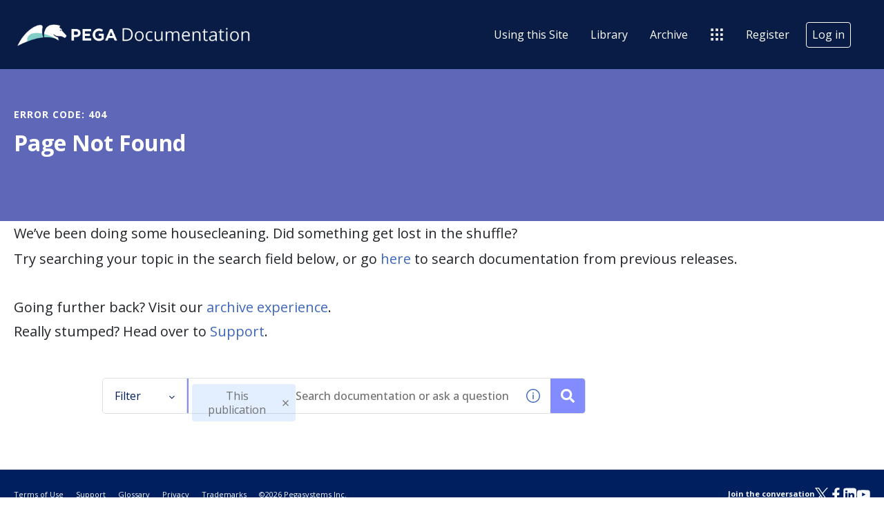

--- FILE ---
content_type: text/html
request_url: https://docs.pega.com/bundle/components/page/customer-decision-hub/components/salesforce-es-auth-profiles.html
body_size: 37394
content:
<!DOCTYPE html>
<html lang="en" dir="ltr">
  <head>
    <meta charset="utf-8">
    <meta name="viewport" content="width=device-width,initial-scale=1,shrink-to-fit=no">
    <link rel="icon" type="image/png" href="/assets/img/favicon.png">
    <title data-rh="true">Pegasystems Documentation</title><link data-rh="true" rel="stylesheet" href="https://docs-be.pega.com/style/custom.css"/><link data-rh="true" rel="canonical" href="https://docs.pega.com/bundle/components/page/customer-decision-hub/components/salesforce-es-auth-profiles.html"/><link data-rh="true" rel="alternate" href="https://docs.pega.com/bundle/components/page/customer-decision-hub/components/salesforce-es-auth-profiles.html" hrefLang="x-default"/>
    <script id="initial-data" nonce="8ed852ff95fc8b9dda58968cef0d101e" type="text/javascript">
          try {
        var withCsrfProtection =
          false
          ;
            var appPrerendered =
              true
              ;
            var referrer =
              null
              ;
            var zdWebClientConfig =
          {"myDocs":{"openBreadcrumbInNewTab":false,"presentMessage":true,"callToActionsMenu":["setAsDefault","savePDF","share","divider","rename","delete"],"bulkActionMenu":["bulkActions","savePDF","delete"]},"debug":false,"e2e_testing":false,"designer":false,"portalEditor":{"configEditor":true,"localizations":true,"portalFeatures":{"isZoominGptEnabled":true}},"isSiteLocked":false,"sessionTimeOut":{"withSessionTimeoutFlow":true,"withSessionTimeoutMessage":true},"api":{"host":"docs-be.pega.com"},"logging":{"level":"INFO"},"i18n":{"defaultNS":"translation","fallbackNS":"base-translation","defaultLanguage":"en-US","supportedLanguages":["en-US"],"rtlLanguages":[""],"ignorePreferredBrowserLanguage":false},"analyticsConfig":{"ga4Account":"G-TLLGT4ZZ2C","gaAccountsForAppEvents":["G-TLLGT4ZZ2C"],"googleTagManager":{"dataLayer":"dataLayer","clientName":"Pega","containers":["GTM-TSRLK4Z"]},"zoominGoogleTagManager":{"dataLayer":"zoominDataLayer","clientName":"ZD Webclient","containers":["GTM-5MG82N9"]}},"monitoringConfig":{},"searchbox":{"userControlledCurrentPublicationSearch":false,"enableCurrentPublicationSearch":true,"filterByKey":"all","nestingLevel":5,"withSearchTips":true,"maxQueryCharacters":300,"goToTopicOnClick":true,"withQuotationAutoSuggest":false,"withSeeSearchResults":true,"filtersSearchBox":{"shouldDisplay":true,"position":"left"},"disableEmptySearch":false,"independentParentFilterSelection":false,"excludeArchived":false,"includeLabelParentParamGlobal":false},"categories":{"hiddenOutputclasses":["whatsnew","additionalresources","carousel","banner-slide","banner-slide-home","products","recent","featured"],"categoryFilters":false,"showPreload":false},"pdf":{"withToc":false,"pollingIntervalMs":5000,"nonProxy":true,"withDirectDownload":true},"topicPage":{"requiredEmailInFeedback":true,"requiredFeedbackText":true,"topicRtlLanguageCodes":[],"miniTocHeadings":"h2, h3","relatedLinksSelector":"nav.related-links","relatedLinksInTopicBody":false,"withRelatedPublications":false,"maxRelatedPublicationsToDisplay":3,"glossaryLinkSelector":"a.glossentry-link","glossaryLinkOpenOnHover":false,"clusterDropDownEnabled":true,"scrollToTopEnabled":true,"scrollTimeout":0,"withNewCollectionFormInModal":true,"withAddToFavorites":true,"withLikeDislike":false,"withStarRating":false,"withHyperlinkTags":true,"readingTime":true,"withStickyTitle":true,"stickySideBoxOffsetTop":30,"withWatchConfirmation":true,"shouldRestrictToPreprocessed":false,"withReadTime":true,"withResizableToc":true,"withTopicHeadFeatures":false,"showGlobalExpandCollapse":true,"withAnonymousFeedbackSuggestion":true,"withSwaggerUIDeepLinks":false,"swaggerNewDesign":{"enabled":false,"withSideBySideToc":false,"withNarrowLayout":false,"withTocMethodsOnRight":false,"withApiTagInAutoComplete":false,"withResizableSwaggerToc":true},"withPartialTocRender":false,"topicActionToolTipPosition":"top","withPrintButton":false,"withCodeBlockCopyButton":true,"withComments":false,"withFeedbackBottom":true,"withStickyToc":true,"withMyDocsButtons":{"allowAddTopic":true,"allowAddEntirePublication":false},"withWatchlistButton":true,"withDownloadPDF":{"allowSingleTopicDownload":true,"allowMultipleTopicDownload":true,"allowEntireBundleDownload":true},"withShareButton":true,"withFeedbackButton":true,"withAttachmentsButton":true,"linkToHeaders":{"enable":true,"headingSelectors":["h2"]},"expandedTocWidth":380,"withTopicLabelsTitle":false,"availableLanguagesDropdown":false,"availableLanguagesDropdownGlobal":false,"withAutoExpandableContent":false,"withExpandedContent":false,"withExpandAllButton":false,"feedbackModal":{"closeOnClickOutside":true,"draggable":false}},"landingTopicPage":{"enabled":false,"layouts":[]},"articlePage":{"metadataEnabled":true,"withLikeDislike":false},"searchPage":{"engines":["zoomin"],"defaultPageSize":10,"showOnlyRelevantFilters":true,"showDynamicFilter":false,"showGlobalDynamicFilter":false,"showLoadMore":true,"independentParentFilterSelection":false,"linkParentChildBehavior":false,"showExternalSourcesFilter":false,"externalSources":["bundle","external"],"showRawSearchQuery":false,"withDatePicker":false,"withClickableBundleName":true,"withLikesCount":false,"withLastUpdated":true,"withModifiedSearchTerm":false,"fallbackSearchLanguage":{"enabled":true,"showMessageBelowThreshold":0},"withDownloadPDF":true,"withPDFIcon":true,"readingTime":true,"withReadTime":true,"shouldUsePost":false,"withHyperlinkTags":true,"defaultSideFiltersState":"semi","withSearchLabelsTitle":false,"defaultSort":{"field":"score","value":"desc"}},"categoryPage":{"showCategoryTilesInRow":true,"maxLinksToShow":4},"bundlePage":{"withSearchTips":false,"defaultPageSize":10,"showOnlyRelevantFilters":true,"showDynamicFilter":false,"showLoadMore":true,"independentParentFilterSelection":false,"linkParentChildBehavior":false,"withBundleCluster":true,"withAddToMyDocs":false,"withDatePicker":false,"withPDFIcon":true,"withDownloadPDF":true,"withArchiveLogic":true,"shouldUsePost":false,"withHyperlinkTags":true,"showFilterInput":true,"defaultSideFiltersState":"semi","withInlineMetadataFilter":true,"bundleView":{"default":"list","toggle":false,"layouts":{"table":{"columns":{"description":{"limit":10}},"withEffectiveDate":false}}},"withBundleLabelsTitle":false,"defaultSort":{"field":"last_uploaded","value":"desc"}},"bundleList":{"withLabels":true},"resourcePage":{"showExtendedControls":true,"useFEProxyForDownload":false},"authentication":{"methods":["SSO"],"idProviders":[{"name":"SSO","authSource":"pega-prd","loginUrl":"https://sso.prd.zoominsoftware.app/oidc/login/pega-prd"}],"ssoLogoutRoute":"http://sso.prd.zoominsoftware.app/oidc/logout/pega-prd","parametersToIgnoreInRedirect":["sso","jwt","SSO","JWT"],"nextGenSsoEnabled":true,"ssoLogoutReturnUrl":"CURRENT_PAGE","suggestEmailVerifyDaysBefore":0,"bypassLoginPageOnSingleIdProvider":false,"ssoLogoutTimeoutMs":30000},"recaptcha":{"enabled":false,"siteKey":"6LfISfsSAAAAANsTROi6NRX3C0Vjp6TGtpIe2q9m"},"passwordStrength":{"score":3},"passwordPattern":{"numberOfLowerLetters":1,"numberOfUpperLetters":1,"numberOfDigits":1,"specialChar":true,"passwordLength":8},"metroMap":{"outputClass":"get-started"},"workflow":{"outputClass":"workflow","shouldOpenTopicsInNewTab":false,"withClickableLines":false},"watchlist":{"pageSize":10000},"injectResources":{},"libVersion":"28.1.0","libRef":"28.1.0","appVersion":"cc19b1b139ac32464cfc3d48a47b09e2d5545325","environment":"production","showReadProgress":false,"tagsInContentHeadPrefix":{"enabled":true,"key":"zoomin"},"searchPreferencesEnabled":true,"searchPreferencesCollapsed":false,"infiniteScroll":{"enabled":false,"preloadBeforeAmount":2,"preloadAfterAmount":2,"unloadDistance":2},"smartTables":{"enabled":true,"enableSorting":true,"enableFiltering":true,"enableHide":true,"enableStickyHeader":false,"enableRowSelection":false,"withStickyHeaderTopScrollBar":false,"selector":"article table:not(.not-smart)","minRows":21,"searching":true,"order":[],"initialSorting":[],"withColumnTitlesFilter":false,"withResetButton":false,"columnFilterClassName":"filter","exportEnabled":true},"breadcrumbsPosition":"default","breadcrumbsRemoveDuplicateTitles":false,"withUserJourney":false,"profile":{"metadataFields":[]},"announcements":{"showProgressForPolling":false,"pollingIntervalMS":300000,"onlyHideWhenDismissed":false},"isOffline":false,"useVendorBundle":true,"zoominCdn":{"baseUrl":"https://cdn.zoominsoftware.io","folder":"pega-skin-dev","prodFolder":"pega-skin-prod","stageFolder":"pega-skin-stage"},"topicTagsGrouping":{"enabled":false,"tagsShown":1},"dateFormat":"MMM DD, YYYY","withScrollToTopOnUrlChange":true,"withSmoothScroll":false,"lightBox":{"enabledForAnySize":false,"lightboxImageSelector":"article img","lightboxClickSelector":"[data-fancy=\"gallery\"]"},"sideFilters":{"showGlobalExpandCollapse":true,"isDrillDown":false,"facetsShowLimit":5,"autoScrollCheckedFilter":false,"fieldToSearchByForDynamicFilters":"navtitle","withSelectedFiltersToggle":false},"stickyFacets":{"enabled":true,"removeStickyFacetsOnHomeClicked":true,"removeStickyFacetsOnCategoryClicked":false,"displayStickyFacetsOnHomepage":true,"displayStickyFacetsOtherPages":true,"displayStickyFacetsInMobile":true,"saveCSHLinkFacets":false},"miniTOC":{"enabled":true,"showOnAllPages":true,"contentSelector":"article.hascomments","headingSelector":"h2, h3","ignoreSelector":".js-toc-ignore","metadataValues":["yes"],"showOnlyTopLevel":false,"withAutoHandleCollapse":false,"withCollapsingHeadings":true,"withCollapseExpandAllButtons":false,"observerRootMargin":"0px 0px -95% 0px","scrollOffset":-80,"withExpandCollapse":false},"siteURL":"docs.pega.com","widgets":{"iphWidgetId":1},"darkModeEnabled":false,"useReduxForFilterManagement":false,"loginEncouragement":{"enabled":false},"homePage":{"withSearchByIndex":true,"searchByIndexRPP":12,"searchByIndexAlphabeticalFilter":true,"searchByIndexViewAllFilter":true,"searchByIndexDefaultProductFilter":"all","homePageGrid":true,"sortProductsByColumns":false,"homeCategoriesOutputclass":"home","homePageSectionOrder":["home","recent","featured","carousel","products","popup"]},"withCshFallback":true,"footer":{"footerLinks":[]},"customer":"pega","redirectAnonymousCshWithNoResultsToLogin":false,"withNoIndex":false,"header":{"navigation":{"options":[{"href":"/bundle/using-this-site/page/using-this-site/content/overview.html","label":"Using this Site","translationKey":"navigation.usingthissite","className":"zDocsNavigationItem","iconPosition":"right","configBasedRenderingFlags":[],"conditions":[],"permissions":{},"items":[]},{"href":"/bundle","label":"library","translationKey":"navigation.library","iconPosition":"right","configBasedRenderingFlags":[],"conditions":[],"permissions":{},"items":[]},{"href":"/managewatches","label":"Watchlist","translationKey":"navigation.watchlist","iconPosition":"right","configBasedRenderingFlags":[],"conditions":[],"permissions":{"read":["contentWatch"]},"items":[]},{"href":"/mydocs","label":"Collections","translationKey":"navigation.my_topics","iconPosition":"right","configBasedRenderingFlags":[{"key":"isOffline","value":false}],"conditions":[],"permissions":{"read":["myDocs"]},"items":[]},{"href":"/bundle/archive/page/archive/topics/archive-directory.html","label":"Archive","translationKey":"navigation.archive","className":"zDocsNavigationItem","iconPosition":"right","configBasedRenderingFlags":[],"conditions":[],"permissions":{},"items":[]},{"href":"","label":"","translationKey":"navigation.externals.title","className":"pegaSites","iconClassName":"icon-PegaSites_Nav_Icon","iconPosition":"right","configBasedRenderingFlags":[],"conditions":[],"permissions":{},"items":[{"href":"https://www.pega.com/","label":"Pega.com","translationKey":"navigation.externals.pega","iconClassName":"icon-Pega_Nav_Icon","iconPosition":"right","configBasedRenderingFlags":[],"conditions":[],"permissions":{}},{"href":"https://www.pega.com/events/pegaworld","label":"PegaWorld iNspire","translationKey":"navigation.externals.pegaworld","iconClassName":"icon-PegaWorld_Nav_icon","iconPosition":"right","configBasedRenderingFlags":[],"conditions":[],"permissions":{}},{"href":"https://partners.pega.com/","label":"Partners","translationKey":"navigation.externals.partners","iconClassName":"icon-Partners_Nav_Icon","iconPosition":"right","configBasedRenderingFlags":[],"conditions":[],"permissions":{}},{"href":"https://community.pega.com/marketplace/search","label":"Marketplace","translationKey":"navigation.externals.marketplace","iconClassName":"icon-Marketplace_Nav_Icon","iconPosition":"right","configBasedRenderingFlags":[],"conditions":[],"permissions":{}},{"href":"https://partners.pega.com/MyPega","label":"My Pega","translationKey":"navigation.externals.my_pega","iconClassName":"icon-MyPega_Nav_Icon","iconPosition":"right","configBasedRenderingFlags":[],"conditions":[],"permissions":{}},{"href":"https://community.pega.com/","label":"Pega Community","translationKey":"navigation.externals.community","iconClassName":"icon-Community_Nav_Icon","iconPosition":"right","configBasedRenderingFlags":[],"conditions":[],"permissions":{}},{"href":"https://docs.pega.com/","label":"Documentation","translationKey":"navigation.externals.documentation","iconClassName":"icon-Docs_Nav_Icon","iconPosition":"right","configBasedRenderingFlags":[],"conditions":[],"permissions":{}},{"href":"https://academy.pega.com/","label":"Academy","translationKey":"navigation.externals.academy","iconClassName":"icon-Academy_Nav_Icon","iconPosition":"right","configBasedRenderingFlags":[],"conditions":[],"permissions":{}},{"href":"https://design.pega.com/","label":"Pega Constellation Design System","translationKey":"navigation.externals.constellation","iconClassName":"icon-Cosmos_Nav_Icon","iconPosition":"right","configBasedRenderingFlags":[],"conditions":[],"permissions":{}},{"href":"https://support.pega.com/","label":"Support Center","translationKey":"navigation.externals.support","iconClassName":"icon-Support_Nav_Icon","iconPosition":"right","configBasedRenderingFlags":[],"conditions":[],"permissions":{}}]}]},"userMenu":{"options":[{"href":"/searchpreferences","label":"Search preferences","translationKey":"userMenu.search_pref","iconClassName":"ico-search-pref","iconPosition":"right","configBasedRenderingFlags":[{"key":"isOffline","value":false},{"key":"searchPreferencesEnabled","value":true}],"conditions":[],"permissions":{},"items":[]},{"key":"change-password","href":"/auth/page/localStorage/newpasswordlgd","label":"Change Password","translationKey":"userMenu.change_password","iconClassName":"ico-password-change","iconPosition":"right","configBasedRenderingFlags":[],"conditions":[],"permissions":{},"items":[]}]},"shouldHideNavOptionsOnAuth":false},"withThumbUpDown":true,"zoominGpt":{"codeblockExplanation":{"enabled":true,"selector":":not(td)>pre","minimumLength":30},"contentFeedback":{"enabled":false},"searchPage":{"enabled":true,"gptBoxStickyWhenPlacedRight":true,"placement":"right","queryFormat":{"requireQuestionMarkForApiCall":true,"shouldShowBadQueryMessage":true},"requireQuestionMarkFormat":true,"typingInterval":30,"withFeedbackPopup":true,"withStreaming":true},"topicSummary":{"enabled":true,"minReadTimeThreshold":2},"withLoadingMessage":false,"legalDisclaimer":"tooltip","gptPromptConfiguration":{"enabled":true},"supportedLanguages":["en-US"]},"withPoweredByZoomin":false,"styles":{}}
        ;
            var i18nInitialData =
          //INJECTI18NJSONSTART
          {"initialLanguage":null,"initialI18nStore":null,"loadPath":"https://cdn.zoominsoftware.io/pega/public/locales/production/{{lng}}/{{ns}}.json"}
          //INJECTI18NJSONEND
        ;
            var reduxInitialState =
          {"router":{"location":{"pathname":"/bundle/components/page/customer-decision-hub/components/salesforce-es-auth-profiles.html","search":"","hash":"","key":"tqck3q","query":{}},"action":"POP"},"authentication":{"isLoginRequestActive":false,"user":null,"permissions":null,"postLoginReturnUrl":null},"preloadData":{},"apiErrorHandler":{}}
        ;
        if (!zdWebClientConfig.environment) {
                zdWebClientConfig.environment = "production";
              }
      }
          catch (err) {console.error("Configuration was not injected properly")}
    </script>
    <script nonce="8ed852ff95fc8b9dda58968cef0d101e">(function (w, d, s, l, i) {
  w[l] = w[l] || [];
  var f = d.getElementsByTagName(s)[0],
    j = d.createElement(s);
  j.async = true;
  j.src = 'https://www.googletagmanager.com/gtag/js?id=' + i;
  var n = d.getElementById('initial-data');
  n && j.setAttribute('nonce', n.nonce || n.getAttribute('nonce'));
  f.parentNode.insertBefore(j, f);
  function gtag() {
    w[l].push(arguments);
  }
  gtag('js', new Date());
  gtag('config', 'G-TLLGT4ZZ2C');
  w['gtag'] = gtag;
})(window, document, 'script', 'dataLayer', 'G-TLLGT4ZZ2C');</script><script nonce="8ed852ff95fc8b9dda58968cef0d101e">dataLayer = [{}];
(function (w, d, s, l, i) {
  w[l] = w[l] || [];
  w[l].push({ 'gtm.start': new Date().getTime(), event: 'gtm.js' });
  var f = d.getElementsByTagName(s)[0],
    j = d.createElement(s),
    dl = l != 'dataLayer' ? '&l=' + l : '';
  j.async = true;
  j.src = 'https://www.googletagmanager.com/gtm.js?id=' + i + dl + '';
  var n = d.getElementById('initial-data');
  n && j.setAttribute('nonce', n.nonce || n.getAttribute('nonce'));
  f.parentNode.insertBefore(j, f);
})(window, document, 'script', 'dataLayer', 'GTM-TSRLK4Z');</script><script nonce="8ed852ff95fc8b9dda58968cef0d101e">zoominDataLayer = [{"application":"zDocsWebClient","userType":"anonymous","environment":"production","clientName":"ZD Webclient","libVersion":"28.1.0"}];
(function (w, d, s, l, i) {
  w[l] = w[l] || [];
  w[l].push({ 'gtm.start': new Date().getTime(), event: 'gtm.js' });
  var f = d.getElementsByTagName(s)[0],
    j = d.createElement(s),
    dl = l != 'dataLayer' ? '&l=' + l : '';
  j.async = true;
  j.src = 'https://www.googletagmanager.com/gtm.js?id=' + i + dl + '';
  var n = d.getElementById('initial-data');
  n && j.setAttribute('nonce', n.nonce || n.getAttribute('nonce'));
  f.parentNode.insertBefore(j, f);
})(window, document, 'script', 'zoominDataLayer', 'GTM-5MG82N9');</script>
    <!--[if IE]>
      <script src="https://cdnjs.cloudflare.com/ajax/libs/html5shiv/3.7.3/html5shiv.min.js"></script>
    <![endif]-->
    <script src="https://cdn.zoominsoftware.io/vendors/polyfill/3.109.0/polyfill.min.js" crossorigin="anonymous"></script>
    <link rel="preconnect" href="https://fonts.googleapis.com">
    <link rel="preconnect" href="https://fonts.gstatic.com" crossorigin>
    <link href="https://fonts.googleapis.com/css2?family=Open+Sans:ital,wght@0,300..800;1,300..800&display=swap" rel="stylesheet">
      <link rel="preconnect" href="https://fonts.googleapis.com">
      <link rel="preconnect" href="https://fonts.gstatic.com" crossorigin>
      <link href="https://fonts.googleapis.com/css2?family=Noto+Sans:ital,wght@0,100..900;1,100..900&family=Saira:ital,wght@0,100..900;1,100..900&display=swap" rel="stylesheet">
  <script defer="defer" src="https://cdn.zoominsoftware.io/pega/public/vendor.073e54c37b11269b5944.js"></script><script defer="defer" src="https://cdn.zoominsoftware.io/pega/public/app.a9a8cc6ca036ec25f8cb.js"></script><script defer="defer" src="https://cdn.zoominsoftware.io/pega/public/accessibility.ed6f46f54609509da2c8.js"></script><link href="https://cdn.zoominsoftware.io/pega/public/styles.01b97017178c5f627cb7.css" rel="stylesheet" crossorigin="anonymous"><link data-chunk="bundle-topic-selector-page" rel="preload" as="script" href="https://cdn.zoominsoftware.io/pega/public/bundle-topic-selector-page.d17b300fba339938a0f3.js">
</head>
  <body>
    <div id="root" tabindex="-1"><div class="zDocsLayout"><div id="zDocsSkipToElement" class="zDocsSkipToElement"><a href="#content">Skip to main content</a><a href="#search">Skip to search</a></div><div></div><div></div><div id="zDocsHeader" class="zDocsHeader" role="banner"><style data-emotion="css ettsdk">.css-ettsdk.css-ettsdk.css-ettsdk.css-ettsdk.css-ettsdk.css-ettsdk.css-ettsdk.highlightInDesigner{box-shadow:0px 0px 0px 2px #ddc333;}.css-ettsdk.css-ettsdk.css-ettsdk.css-ettsdk.css-ettsdk.css-ettsdk.css-ettsdk.grabbable:not(.highlightInDesigner):hover{cursor:-webkit-grab;cursor:grab;outline:1px dotted #ddc333;outline-offset:1px;}.css-ettsdk.css-ettsdk.css-ettsdk.css-ettsdk.css-ettsdk.css-ettsdk.css-ettsdk.showSelfAsGrabbable{outline:2px dotted #ddc333;outline-offset:1px;}</style><nav class="zDocsNavigation css-ettsdk" id="nav"><a class="zDocsLogo" href="/"><style data-emotion="css 15zo71q">.css-15zo71q.css-15zo71q.css-15zo71q.css-15zo71q.css-15zo71q.css-15zo71q.css-15zo71q.highlightInDesigner{box-shadow:0px 0px 0px 2px #ddc333;}.css-15zo71q.css-15zo71q.css-15zo71q.css-15zo71q.css-15zo71q.css-15zo71q.css-15zo71q.grabbable:not(.highlightInDesigner):hover{cursor:-webkit-grab;cursor:grab;outline:1px dotted #ddc333;outline-offset:1px;}.css-15zo71q.css-15zo71q.css-15zo71q.css-15zo71q.css-15zo71q.css-15zo71q.css-15zo71q.showSelfAsGrabbable{outline:2px dotted #ddc333;outline-offset:1px;}</style><img class="css-15zo71q" src="https://cdn.zoominsoftware.io/pega/public/assets/img/pega-logo.png?41d05012cdfa8972f9cd" alt="Pegasystems Documentation"/><img class="logo d-lg-none css-15zo71q" src="https://cdn.zoominsoftware.io/pega/public/assets/img/pega-logo.png?41d05012cdfa8972f9cd" alt="Pegasystems Documentation"/></a><button aria-label="Open search" class="zDocsNavigationSearchTrigger"><svg aria-hidden="true" class="ico-search-mobile"><use xlink:href="#ico-search-mobile"></use></svg><svg aria-hidden="true" class="ico-close"><use xlink:href="#ico-close"></use></svg></button><button class="zDocsNavigationToggler" type="button" aria-label="Toggle navigation"><svg class="ico-bars"><use xlink:href="#ico-bars"></use></svg></button><div class="zDocsNavigationMenu" id="navbarHead"><header><a class="zDocsLogo" href="/"><img src="https://cdn.zoominsoftware.io/pega/public/assets/img/pega-logo.png?41d05012cdfa8972f9cd" alt="Pegasystems Documentation"/></a><button aria-label="Close navigation" class="zDocsNavigationMenuCloseButton"><svg class="ico-close"><use xlink:href="#ico-close"></use></svg></button></header><ul><li class="zDocsNavigationItem zDocsHomeNavigationItem"><a href="/">Home</a></li><li class="zDocsNavigationItem zDocsNavigationItem"><a class="zDocsNavigationItem icon-right css-ettsdk" stylesProps="[object Object]" target="_self" href="/bundle/using-this-site/page/using-this-site/content/overview.html">Using this Site</a></li><li class="zDocsNavigationItem"><a aria-current="page" class="undefined icon-right css-ettsdk zDocsNavigationLinkActive" stylesProps="[object Object]" target="_self" href="/bundle">Library</a></li><li class="zDocsNavigationItem zDocsNavigationItem"><a class="zDocsNavigationItem icon-right css-ettsdk" stylesProps="[object Object]" target="_self" href="/bundle/archive/page/archive/topics/archive-directory.html">Archive</a></li><li class="zDocsNavigationItem dropdown"><style data-emotion="css g931ng">.css-g931ng.css-g931ng.css-g931ng.css-g931ng.css-g931ng.css-g931ng.highlightInDesigner{box-shadow:0px 0px 0px 2px #ddc333;}.css-g931ng.css-g931ng.css-g931ng.css-g931ng.css-g931ng.css-g931ng.grabbable:not(.highlightInDesigner):hover{cursor:-webkit-grab;cursor:grab;outline:1px dotted #ddc333;outline-offset:1px;}.css-g931ng.css-g931ng.css-g931ng.css-g931ng.css-g931ng.css-g931ng.showSelfAsGrabbable{outline:2px dotted #ddc333;outline-offset:1px;}</style><button class="dropdown-toggle zDocsNavigationDropDownTogle css-g931ng" data-toggle="dropdown" data-display="static" aria-haspopup="true"><div class="zDocsNavigationDropDownTogleCaption css-ettsdk"><style data-emotion="css yu0swt">.css-yu0swt.css-yu0swt.css-yu0swt.css-yu0swt.css-yu0swt.css-yu0swt.highlightInDesigner{box-shadow:0px 0px 0px 2px #ddc333;}.css-yu0swt.css-yu0swt.css-yu0swt.css-yu0swt.css-yu0swt.css-yu0swt.grabbable:not(.highlightInDesigner):hover{cursor:-webkit-grab;cursor:grab;outline:1px dotted #ddc333;outline-offset:1px;}.css-yu0swt.css-yu0swt.css-yu0swt.css-yu0swt.css-yu0swt.css-yu0swt.showSelfAsGrabbable{outline:2px dotted #ddc333;outline-offset:1px;}</style><svg class="icon-PegaSites_Nav_Icon icon css-yu0swt" aria-hidden="true"><use xlink:href="#icon-PegaSites_Nav_Icon"></use></svg></div></button><div class="dropdown-menu zDocsDropdownMenu pegaSites zDocsNavigationDropDownItems css-ettsdk"><a class="zDocsNavigationDropDownItem icon-right css-ettsdk" target="_blank" href="https://www.pega.com/">Pega.com<svg class="icon-Pega_Nav_Icon icon css-yu0swt" aria-hidden="true"><use xlink:href="#icon-Pega_Nav_Icon"></use></svg></a><a class="zDocsNavigationDropDownItem icon-right css-ettsdk" target="_blank" href="https://www.pega.com/events/pegaworld">PegaWorld iNspire<svg class="icon-PegaWorld_Nav_icon icon css-yu0swt" aria-hidden="true"><use xlink:href="#icon-PegaWorld_Nav_icon"></use></svg></a><a class="zDocsNavigationDropDownItem icon-right css-ettsdk" target="_blank" href="https://partners.pega.com/">Partners<svg class="icon-Partners_Nav_Icon icon css-yu0swt" aria-hidden="true"><use xlink:href="#icon-Partners_Nav_Icon"></use></svg></a><a class="zDocsNavigationDropDownItem icon-right css-ettsdk" target="_blank" href="https://community.pega.com/marketplace/search">Marketplace<svg class="icon-Marketplace_Nav_Icon icon css-yu0swt" aria-hidden="true"><use xlink:href="#icon-Marketplace_Nav_Icon"></use></svg></a><a class="zDocsNavigationDropDownItem icon-right css-ettsdk" target="_blank" href="https://partners.pega.com/MyPega">My Pega<svg class="icon-MyPega_Nav_Icon icon css-yu0swt" aria-hidden="true"><use xlink:href="#icon-MyPega_Nav_Icon"></use></svg></a><a class="zDocsNavigationDropDownItem icon-right css-ettsdk" target="_blank" href="https://community.pega.com/">Pega Community<svg class="icon-Community_Nav_Icon icon css-yu0swt" aria-hidden="true"><use xlink:href="#icon-Community_Nav_Icon"></use></svg></a><a class="zDocsNavigationDropDownItem icon-right css-ettsdk" target="_blank" href="https://docs.pega.com/">Documentation<svg class="icon-Docs_Nav_Icon icon css-yu0swt" aria-hidden="true"><use xlink:href="#icon-Docs_Nav_Icon"></use></svg></a><a class="zDocsNavigationDropDownItem icon-right css-ettsdk" target="_blank" href="https://academy.pega.com/">Academy<svg class="icon-Academy_Nav_Icon icon css-yu0swt" aria-hidden="true"><use xlink:href="#icon-Academy_Nav_Icon"></use></svg></a><a class="zDocsNavigationDropDownItem icon-right css-ettsdk" target="_blank" href="https://design.pega.com/">Pega Constellation Design System<svg class="icon-Cosmos_Nav_Icon icon css-yu0swt" aria-hidden="true"><use xlink:href="#icon-Cosmos_Nav_Icon"></use></svg></a><a class="zDocsNavigationDropDownItem icon-right css-ettsdk" target="_blank" href="https://support.pega.com/">Support Center<svg class="icon-Support_Nav_Icon icon css-yu0swt" aria-hidden="true"><use xlink:href="#icon-Support_Nav_Icon"></use></svg></a></div></li><li class="zDocsNavigationItem"><a href="https://accounts.pega.com/register">Register</a></li><li class="zDocsNavigationItem zDocsNavigationItemLoginButton"><a href="/auth/login">Log in</a></li></ul></div></nav></div><main class="zDocsMain css-ettsdk"><div id="content" tabindex="-1"><section class="zDocsSubHeader
 css-ettsdk" id="zDocsSubHeader"><div class="zDocsSubHeaderBreadcrumbsContainer"><div class="zDocsBreadcrumbs"><h2 class="zDocsBreadcrumbsLastItem"></h2></div></div><div class="zDocsSubHeaderSearchBoxContainer"><form autoComplete="off" class="zDocsSearchBox
      zDocsSubHeaderSearchBox" data-testid="zDocsSearchBox"><div class="zDocsSearchBoxContainer"><div class="zDocsSearchBoxInputGroup"><style data-emotion="css 13r50b7">.css-13r50b7.css-13r50b7.css-13r50b7.css-13r50b7.css-13r50b7.highlightInDesigner{box-shadow:0px 0px 0px 2px #ddc333;}.css-13r50b7.css-13r50b7.css-13r50b7.css-13r50b7.css-13r50b7.grabbable:not(.highlightInDesigner):hover{cursor:-webkit-grab;cursor:grab;outline:1px dotted #ddc333;outline-offset:1px;}.css-13r50b7.css-13r50b7.css-13r50b7.css-13r50b7.css-13r50b7.showSelfAsGrabbable{outline:2px dotted #ddc333;outline-offset:1px;}</style><input type="text" id="search" data-testid="searchInput" class="zDocsSearchBoxInput css-13r50b7" placeholder="Search documentation or ask a question" aria-label="Search Documentation" role="combobox" aria-haspopup="listbox" aria-expanded="false" aria-autocomplete="list" value=""/><div class="zDocsSearchTips" tabindex="0" role="button" aria-expanded="false" aria-label="Show search tips"><div class="css-ettsdk"><svg class="ico-info-circle-empty css-yu0swt" aria-hidden="true"><use xlink:href="#ico-info-circle-empty"></use></svg></div></div><div class="left zDocsSearchBoxSubmitButton "><button class="css-g931ng" type="submit" aria-label="Search documentation or ask a question" data-testid="searchButton"><svg class="ico-search css-yu0swt"><use xlink:href="#ico-search"></use></svg></button></div></div></div></form></div></section><div class="zDocsTopicPage zDocsTopicPage"></div></div></main><footer id="footer" class="zDocsFooter"><div class="zDocsFooterCustomLinks"><ul><li><a href="https://www.pega.com/terms">Terms of Use</a></li><li><a href="https://support.pega.com">Support</a></li><li><a href="https://www.pega.com/glossary">Glossary</a></li><li><a href="https://www.pega.com/privacy-and-security">Privacy</a></li><li><a href="https://www.pega.com/trademarks">Trademarks</a></li><li><span>©2026 Pegasystems Inc.</span></li></ul><div class="zDocsFooterSocialMediaLinks"><span>Join the conversation</span><div><a href="https://twitter.com/pega" aria-label="Follow Pega on Twitter" target="_blank"><svg class="ico-twitter"><use xlink:href="#ico-twitter"></use></svg></a><a href="https://www.facebook.com/pegasystems" aria-label="Follow Pega on Facebook" target="_blank"><svg class="ico-facebook"><use xlink:href="#ico-facebook"></use></svg></a><a href="https://www.linkedin.com/company/165426" aria-label="Follow Pega on Linkedin" target="_blank"><svg class="ico-linkedin"><use xlink:href="#ico-linkedin"></use></svg></a><a href="https://www.youtube.com/user/Pegasystems" aria-label="Follow Pega on Youtube" target="_blank"><svg class="ico-youtube"><use xlink:href="#ico-youtube"></use></svg></a></div></div></div></footer><div class="svgSpriteContainer"><svg width="0" height="0" style="position:absolute"><symbol id="icon-PegaSites_Nav_Icon" xmlns="http://www.w3.org/2000/svg" viewBox="0 0 32 32" aria-hidden="true"><g fill="#151619" fill-rule="evenodd" clip-rule="evenodd"><path d="M7.1 8.1H3c-.6 0-1-.4-1-1V3c0-.6.4-1 1-1h4.1c.6 0 1 .4 1 1v4.1c0 .6-.4 1-1 1zM18 8.1h-4c-.6 0-1-.4-1-1V3c0-.6.4-1 1-1h4c.6 0 1 .4 1 1v4.1c.1.6-.3 1-1 1zM29 8.1h-4.1c-.6 0-1-.4-1-1V3c0-.6.4-1 1-1H29c.6 0 1 .4 1 1v4.1c0 .6-.4 1-1 1zM7.1 19.1H3c-.6 0-1-.4-1-1V14c0-.6.4-1 1-1h4.1c.6 0 1 .4 1 1v4c0 .6-.4 1.1-1 1.1zM18 19.1h-4c-.6 0-1-.4-1-1V14c0-.6.4-1 1-1h4c.6 0 1 .4 1 1v4c.1.6-.3 1.1-1 1.1zM29 19.1h-4.1c-.6 0-1-.4-1-1V14c0-.6.4-1 1-1H29c.6 0 1 .4 1 1v4c0 .6-.4 1.1-1 1.1zM7.1 30H3c-.6 0-1-.4-1-1v-4.1c0-.6.4-1 1-1h4.1c.6 0 1 .4 1 1V29c0 .6-.4 1-1 1zM18 30h-4c-.6 0-1-.4-1-1v-4.1c0-.6.4-1 1-1h4c.6 0 1 .4 1 1V29c.1.6-.3 1-1 1zM29 30h-4.1c-.6 0-1-.4-1-1v-4.1c0-.6.4-1 1-1H29c.6 0 1 .4 1 1V29c0 .6-.4 1-1 1z"></path></g></symbol><symbol id="icon-Support_Nav_Icon" viewBox="0 0 32 32" xmlns="http://www.w3.org/2000/svg"><path clip-rule="evenodd" d="M23.7 18c.4-1.3.4-2.7 0-4h6.1c.1.7.2 1.3.2 2s-.1 1.3-.2 2zM20 29.4v-6.5c1.2-.7 2.2-1.7 2.9-2.9h6.5c-1.3 4.5-4.9 8.1-9.4 9.4zm-2 .4c-.7.1-1.3.2-2 .2s-1.3-.1-2-.2v-6.1c1.3.4 2.7.4 4 0zm-6-.4c-4.5-1.3-8.1-4.9-9.4-9.4h6.5c.7 1.2 1.7 2.2 2.9 2.9zM2 16c0-.7.1-1.3.2-2h6.1c-.4 1.3-.4 2.7 0 4H2.2c-.1-.7-.2-1.3-.2-2zM12 2.6v6.5c-1.2.7-2.2 1.7-2.9 2.9H2.6C3.9 7.5 7.5 3.9 12 2.6zm2-.4c.7-.1 1.3-.2 2-.2s1.3.1 2 .2v6.1c-1.3-.4-2.7-.4-4 0zM22 16c0 3.3-2.7 6-6 6s-6-2.7-6-6 2.7-6 6-6 6 2.7 6 6zM20 2.6c4.5 1.3 8.1 4.9 9.4 9.4h-6.5c-.7-1.2-1.7-2.2-2.9-2.9zM16 0C7.2 0 0 7.2 0 16s7.2 16 16 16 16-7.2 16-16S24.8 0 16 0z" fill="currentColor" fill-rule="evenodd"></path></symbol><symbol id="icon-Academy_Nav_Icon" viewBox="0 0 32 32"><path fill="currentColor" d="M31.32,1.27a.89.89,0,0,0-.6-.59c-.38-.12-9.51-2.86-16,3.6a43,43,0,0,0-4.69,5.57,1,1,0,0,0-.18-.07c-.17,0-4.18-.65-6.61,1.78C1,13.85.07,17.8,0,18a.89.89,0,0,0,.44,1,.88.88,0,0,0,.44.12.9.9,0,0,0,.64-.27,7.85,7.85,0,0,1,4.68-2.19c-.1.24-.16.39-.17.43a.9.9,0,0,0,.2.95L14,25.73a.9.9,0,0,0,.64.26,1.12,1.12,0,0,0,.31,0l.44-.18a7.88,7.88,0,0,1-2.18,4.7A.9.9,0,0,0,13.84,32l.2,0c.17,0,4.12-1,6.41-3.24s1.8-6.44,1.78-6.61a1.31,1.31,0,0,0-.08-.21,43.46,43.46,0,0,0,5.56-4.67C34.17,10.78,31.44,1.66,31.32,1.27ZM2.66,15.81a9.59,9.59,0,0,1,1.89-3A6,6,0,0,1,9,11.51c-.79,1.24-1.41,2.34-1.86,3.23A10.33,10.33,0,0,0,2.66,15.81ZM19.17,27.46a9.69,9.69,0,0,1-3,1.9,10.73,10.73,0,0,0,1.07-4.48A36.34,36.34,0,0,0,20.5,23,6,6,0,0,1,19.17,27.46Zm-3.1-4-.17.08L14.85,24,8,17.14c.11-.25.26-.58.45-1a.71.71,0,0,0,.16-.31A40.37,40.37,0,0,1,16,5.56C20.93.65,27.86,1.84,29.72,2.28c.44,1.85,1.64,8.77-3.29,13.69A40.18,40.18,0,0,1,16.07,23.46Z"></path><path fill="currentColor" d="M22.85,5.31h0a3.83,3.83,0,0,0-2.71,6.54A3.77,3.77,0,0,0,22.85,13h0a3.79,3.79,0,0,0,2.71-1.13h0a3.83,3.83,0,0,0-2.71-6.54Zm1.44,5.27a2.11,2.11,0,0,1-1.44.6,2.06,2.06,0,0,1-1.44-.6,2,2,0,1,1,2.88,0Z"></path><path fill="currentColor" d="M7.06,21.64h0a3.27,3.27,0,0,0-2.33,1C3.66,23.67,3.17,27,3,27.94a.9.9,0,0,0,.89,1h.12c1-.13,4.27-.62,5.34-1.69h0a3.3,3.3,0,0,0,0-4.65A3.24,3.24,0,0,0,7.06,21.64Zm1,4.35A8.58,8.58,0,0,1,5,27a8.34,8.34,0,0,1,1-3.09,1.48,1.48,0,0,1,1-.44h0a1.5,1.5,0,0,1,1,2.55Z"></path></symbol><symbol id="icon-Community_Nav_Icon" viewBox="0 0 32 32"><path fill="currentColor" d="M28.89,13.4a4.22,4.22,0,0,0,1.45-3.18,4.28,4.28,0,1,0-7.09,3.19,5.88,5.88,0,0,0-2.93,3.82,8.78,8.78,0,0,0-1.12-.64,5.46,5.46,0,1,0-6.49,0,7.5,7.5,0,0,0-1,.58,5.92,5.92,0,0,0-2.92-3.76,4.24,4.24,0,0,0,1.46-3.19,4.28,4.28,0,1,0-8.55,0A4.22,4.22,0,0,0,3.11,13.4,5.93,5.93,0,0,0,0,18.61v1.18a.91.91,0,1,0,1.81,0V18.61A4.12,4.12,0,0,1,10,18.13a.79.79,0,0,0,.14.37,7.66,7.66,0,0,0-1.91,5.06v1.59a.91.91,0,1,0,1.81,0V23.56a5.89,5.89,0,0,1,11.77,0v1.59a.91.91,0,1,0,1.81,0V23.56a7.67,7.67,0,0,0-1.84-5,.93.93,0,0,0,.16-.41,4.12,4.12,0,0,1,8.22.44v1.18a.91.91,0,1,0,1.81,0V18.61A5.93,5.93,0,0,0,28.89,13.4ZM3.47,10.22a2.47,2.47,0,1,1,2.46,2.46A2.47,2.47,0,0,1,3.47,10.22Zm8.84,2A3.65,3.65,0,1,1,16,15.87,3.65,3.65,0,0,1,12.31,12.22Zm11.29-2a2.47,2.47,0,1,1,2.47,2.46A2.48,2.48,0,0,1,23.6,10.22Z"></path></symbol><symbol id="icon-Cosmos_Nav_Icon" viewBox="0 0 32 32"><path fill="currentColor" d="M32,14.29a9.52,9.52,0,0,0-9.52-9.51A10.26,10.26,0,0,0,20.74,5a13.32,13.32,0,1,0,3.47,18.69A9.55,9.55,0,0,0,32,14.29ZM13.32,27.53A11.53,11.53,0,1,1,18.45,5.67l-.11.06a8.12,8.12,0,0,0-1,.58l-.11.07a10.35,10.35,0,0,0-.91.69l-.11.09a8,8,0,0,0-.82.83l-.15.17a10.16,10.16,0,0,0-.69.93l-.1.15c-.2.33-.38.66-.55,1a.3.3,0,0,1,0,.08,8.29,8.29,0,0,0-.41,1.12,1.72,1.72,0,0,0-.07.21,8.85,8.85,0,0,0-.25,1.16l0,.21A10.52,10.52,0,0,0,13,14.29c0,.32,0,.64,0,1,0,.11,0,.21,0,.32s.06.41.1.61.06.24.08.36.09.36.14.53.09.25.13.37l.18.49c.05.12.11.25.17.37s.14.3.22.45a4,4,0,0,0,.2.35l.26.42a4.15,4.15,0,0,0,.24.34c.09.13.19.26.29.38a4.15,4.15,0,0,0,.27.32c.1.12.21.24.32.35s.2.2.3.3l.35.32.33.27.37.27.37.25.39.24.39.21.41.2.41.17.44.16.43.14.45.11.45.1.46.07.47.06h.15A11.49,11.49,0,0,1,13.32,27.53Zm10.26-5.59A7.72,7.72,0,0,1,20.75,6.77a7.3,7.3,0,0,1,1.73-.2,7.72,7.72,0,0,1,1.1,15.37Z"></path></symbol><symbol id="icon-DesignPattern_Nav_Icon" viewBox="0 0 32 32"><path fill="currentColor" d="M31.73,8a.89.89,0,0,0,0-1.28L25.31.29A.93.93,0,0,0,24,.29L17.87,6.45H13.53a6.8,6.8,0,1,0-7.64,7.64v4.28h-5a.9.9,0,0,0-.91.9V31.06A.91.91,0,0,0,.91,32H12.69a.91.91,0,0,0,.91-.91V19.27a.9.9,0,0,0-.91-.9h-5V14.09a6.81,6.81,0,0,0,5.82-5.83h4.34l5.89,5.89v4.28a6.8,6.8,0,1,0,1.82,0V14.15ZM11.79,30.16h-10v-10h10Zm-5-17.82a5,5,0,1,1,5-5A5,5,0,0,1,6.8,12.34ZM24.67,2.21l5.15,5.14L24.67,12.5,19.52,7.35Zm5,23a5,5,0,1,1-5.07-5l.08,0,.08,0A5,5,0,0,1,29.66,25.17Z"></path></symbol><symbol id="icon-Docs_Nav_Icon" viewBox="0 0 32 32"><path fill="currentColor" d="M29.4,6.61h-.22V2.73a.92.92,0,0,0-.91-.92A18.55,18.55,0,0,0,16,6.09,18.55,18.55,0,0,0,3.73,1.81a.92.92,0,0,0-.91.92V6.61H2.6A2.61,2.61,0,0,0,0,9.21V26.28a2.61,2.61,0,0,0,2.6,2.6H13.87a1.68,1.68,0,0,0,1.69,1.31h.88a1.68,1.68,0,0,0,1.69-1.31H29.4a2.61,2.61,0,0,0,2.6-2.6V9.21A2.61,2.61,0,0,0,29.4,6.61Zm-2,15.82A18.71,18.71,0,0,0,16.92,26V7.74A16.58,16.58,0,0,1,27.35,3.67ZM4.65,3.67A16.58,16.58,0,0,1,15.08,7.74V26A18.71,18.71,0,0,0,4.65,22.43ZM1.84,26.28V9.21a.77.77,0,0,1,.76-.76h.22V23.33a.92.92,0,0,0,.91.92A17.4,17.4,0,0,1,13.39,27H2.6A.76.76,0,0,1,1.84,26.28Zm28.32,0a.76.76,0,0,1-.76.76H18.61a17.43,17.43,0,0,1,9.66-2.79.92.92,0,0,0,.91-.92V8.45h.22a.76.76,0,0,1,.76.76Z"></path></symbol><symbol id="icon-Marketplace_Nav_Icon" viewBox="0 0 32 32"><path fill="currentColor" d="M31.93,8.42a.88.88,0,0,0-.07-.32l0-.08a.9.9,0,0,0-.14-.2l0-.05a.82.82,0,0,0-.22-.16L16.4.1s0,0,0,0a.85.85,0,0,0-.76,0s0,0,0,0L.57,7.61a.82.82,0,0,0-.22.16l0,.05A.9.9,0,0,0,.17,8l0,.08a.88.88,0,0,0-.07.32V23.58s0,0,0,0,0,.09,0,.14a.83.83,0,0,0,0,.15.14.14,0,0,0,0,.06,0,0,0,0,1,0,0l.1.14,0,.05,0,0a.1.1,0,0,0,0,0,1.09,1.09,0,0,0,.17.13h0l15,7.51s0,0,0,0a.85.85,0,0,0,.76,0s0,0,0,0l15-7.51h0a1.09,1.09,0,0,0,.17-.13.1.1,0,0,0,.05,0l0,0,0-.05.1-.14a0,0,0,0,1,0,0,.14.14,0,0,0,0-.06.83.83,0,0,0,0-.15c0-.05,0-.09,0-.14s0,0,0,0Zm-18.52,9A.9.9,0,0,0,12.2,17L1.88,22.12V9.88l13.21,6.61V29.63L3,23.58l10-5A.9.9,0,0,0,13.41,17.37Zm3.5-.88L30.12,9.88V22.12l-10-5a.9.9,0,0,0-1.22.4.92.92,0,0,0,.41,1.22L29,23.58,16.91,29.63ZM15.09,2.37V12.5a.91.91,0,0,0,1.82,0V2.37L29,8.42,16,14.91,3,8.42Z"></path></symbol><symbol id="icon-MyPega_Nav_Icon" viewBox="0 0 32 32"><path fill="currentColor" d="M31.63,17.37a3.37,3.37,0,0,0-5.79-.89l-2.58-1.14A7,7,0,0,0,22,8.94l2.82-2.61a3.39,3.39,0,1,0-1.7-2.93A3.38,3.38,0,0,0,23.52,5L20.65,7.7A7,7,0,0,0,10.48,9.76L6.91,8.2a3.39,3.39,0,1,0-3.35,2.92,3.4,3.4,0,0,0,1.24-.23,3.21,3.21,0,0,0,1.38-1l3.57,1.56a7.1,7.1,0,0,0-.28,2,7,7,0,0,0,1.18,3.89L5.22,22.41A3.44,3.44,0,0,0,3.53,22a3.43,3.43,0,1,0,3,1.75l5.34-5.07a7.16,7.16,0,0,0,3.77,1.72v5a3.41,3.41,0,1,0,1.81,0v-5A7,7,0,0,0,22.53,17l2.59,1.14A3.4,3.4,0,0,0,28.47,22a3.41,3.41,0,0,0,1.24-.24,3.4,3.4,0,0,0,1.92-4.41ZM4.14,9.21A1.6,1.6,0,1,1,3,6.24a1.49,1.49,0,0,1,.58-.11,1.6,1.6,0,0,1,.59,3.08ZM26.48,1.8a1.6,1.6,0,1,1-1.6,1.6A1.6,1.6,0,0,1,26.48,1.8ZM3.53,26.94a1.6,1.6,0,0,1,0-3.19,1.6,1.6,0,1,1,0,3.19ZM18.1,28.6A1.6,1.6,0,1,1,16.5,27,1.6,1.6,0,0,1,18.1,28.6Zm-1.6-10a5.24,5.24,0,1,1,5.24-5.23A5.24,5.24,0,0,1,16.5,18.61ZM29.05,20.1a1.57,1.57,0,0,1-1.22,0,1.6,1.6,0,0,1,.05-2.95,1.49,1.49,0,0,1,.58-.11,1.6,1.6,0,0,1,.59,3.08Z"></path></symbol><symbol id="icon-Partners_Nav_Icon" viewBox="0 0 32 32"><path fill="currentColor" d="M31.7,12,28.16,5.9a2.18,2.18,0,0,0-1.35-1,2.26,2.26,0,0,0-1.69.22l-.95.55a2.17,2.17,0,0,0-1,1.18,17,17,0,0,0-4.63-.89,6.13,6.13,0,0,0-2.66.77,5.24,5.24,0,0,0-2.66-.77,14,14,0,0,0-4.46.85,2.19,2.19,0,0,0-1-1.14l-1-.55a2.26,2.26,0,0,0-1.69-.22,2.18,2.18,0,0,0-1.35,1L.3,12a2.2,2.2,0,0,0-.22,1.7,2.15,2.15,0,0,0,1,1.35l.94.55a2.2,2.2,0,0,0,1.11.3,2.25,2.25,0,0,0,.58-.08,2.2,2.2,0,0,0,.45-.17,5.83,5.83,0,0,1,1.19,1.19,3.47,3.47,0,0,0-1,2,2.17,2.17,0,0,0,.77,1.91,2.39,2.39,0,0,0,1,.52,2,2,0,0,0,0,.74,2.43,2.43,0,0,0,.87,1.48,2.51,2.51,0,0,0,1.46.6,2.42,2.42,0,0,0,.83,1.32,2.5,2.5,0,0,0,1.61.62h0a2,2,0,0,0,.55-.08,2.53,2.53,0,0,0,.55.64l.18.12a2.54,2.54,0,0,0,1.1.26,2.6,2.6,0,0,0,.83-.16,3.89,3.89,0,0,0,1.67.39,4.24,4.24,0,0,0,1.84-.44,2.81,2.81,0,0,0,1-.76,2.75,2.75,0,0,0,1.92-.59,2.17,2.17,0,0,0,.73-1.14h0a2.61,2.61,0,0,0,2.14-1,2.21,2.21,0,0,0,.37-.85,2.67,2.67,0,0,0,2.31-2.75,2.45,2.45,0,0,0-.28-1,10.91,10.91,0,0,0,1-1.73,3.73,3.73,0,0,1,.92-1.36,2.14,2.14,0,0,0,.54.23,2.25,2.25,0,0,0,.58.08,2.2,2.2,0,0,0,1.11-.3l.94-.55a2.15,2.15,0,0,0,1-1.35A2.2,2.2,0,0,0,31.7,12ZM2,13.56a.48.48,0,0,1-.22-.29.47.47,0,0,1,.05-.37L5.35,6.78a.55.55,0,0,1,.29-.23h.13A.47.47,0,0,1,6,6.6L7,7.15a.48.48,0,0,1,.23.29.45.45,0,0,1,0,.36L6,9.7,3.59,13.93a.46.46,0,0,1-.29.22.45.45,0,0,1-.36-.05ZM6.4,18.37l.75,1.12a1,1,0,0,1-.39.15.62.62,0,0,1-.47-.2.4.4,0,0,1-.18-.4A1.56,1.56,0,0,1,6.4,18.37Zm1.4,3.39a.38.38,0,0,1,.11-.32l.44-.52h0l1.13-1.35a.6.6,0,0,1,.42-.22h.16l.1,0a.56.56,0,0,1,.2.11.61.61,0,0,1,.21.42.56.56,0,0,1-.14.45h0L8.86,22.24c-.29.34-.78-.06-.8-.07A.72.72,0,0,1,7.8,21.76Zm2.56,2.33c-.17-.14-.41-.42-.16-.73l1.57-1.87a.65.65,0,0,1,.21-.16l.07,0a.58.58,0,0,1,.18,0l.13,0h.08a.61.61,0,0,1,.21.11.63.63,0,0,1,.07.87l-1,1.2h0l-.56.67C10.86,24.5,10.38,24.11,10.36,24.09Zm2.6.75.76-1a.41.41,0,0,1,.56,0,.41.41,0,0,1,0,.59l0,.06-.39.52a.82.82,0,0,1-.87.25C12.82,25,12.9,24.92,13,24.84Zm2.71.62a1,1,0,0,0,.09-.13,2.23,2.23,0,0,0,.32-.61h0l.69.51A2.45,2.45,0,0,1,15.67,25.46Zm8.37-5a.8.8,0,0,1-.94.19L23,20.57l-3.25-2.51-1.07,1.39L21.9,22h0l.12.09a.41.41,0,0,1-.1.26,1.15,1.15,0,0,1-1.11.15l-2.41-1.72-1,1.42,2.15,1.54a.59.59,0,0,1-.15.36,1.05,1.05,0,0,1-1.09.12c-.81-.66-1-.73-1.2-.77L16,23.21a.05.05,0,0,0,0,0,2.34,2.34,0,0,0-.15-.27.94.94,0,0,0-.09-.12,2,2,0,0,0-.31-.34,2.19,2.19,0,0,0-.37-.25l-.16-.06a1.22,1.22,0,0,0-.24-.1h0a.57.57,0,0,0,0-.13c0-.11,0-.21,0-.32a1.29,1.29,0,0,0,0-.19,1.32,1.32,0,0,0-.09-.3,1,1,0,0,0-.07-.18,1.11,1.11,0,0,0-.17-.3,1.19,1.19,0,0,0-.09-.15,2.55,2.55,0,0,0-.36-.38,2.19,2.19,0,0,0-.37-.25.52.52,0,0,0-.13-.06,1.39,1.39,0,0,0-.28-.12l-.14,0-.28-.06h-.28c0-.05,0-.09,0-.13a1.09,1.09,0,0,0-.05-.17,2.6,2.6,0,0,0-.1-.25,1,1,0,0,0-.07-.15l-.16-.24-.08-.12a1.82,1.82,0,0,0-.31-.31,2.33,2.33,0,0,0-.38-.26L11,17.83l-.28-.12-.17,0-.25-.05H9.83l-.19,0-.24,0-.19,0L9,17.81l-.18.09L8.59,18l-.15.11s0,0,0,0L6.84,15.86h0a7.65,7.65,0,0,0-1.46-1.53l1.15-2L8.64,8.7a13.46,13.46,0,0,1,4.61-1,2.72,2.72,0,0,1,.78.11,10.35,10.35,0,0,0-2.57,2.6,7.17,7.17,0,0,0-.8,3.68c0,.82,0,2.2,1.19,2.69s2.4-.71,3.05-1.46,1.46-1.59,1.9-2l7.29,6.11a.55.55,0,0,1,.22.43A.93.93,0,0,1,24,20.46Zm1.19-4.27a11.1,11.1,0,0,1-.7,1.24l-7.81-6.54-.57.54S15,12.51,13.58,14.14a4.65,4.65,0,0,1-1,1A2.88,2.88,0,0,1,12.41,14,5.4,5.4,0,0,1,13,11.24a2.86,2.86,0,0,1,.38-.51c1.08-1.21,3.7-3.06,5.2-3.06a17.18,17.18,0,0,1,4.81,1.05L24.71,11l1.87,3.24A5.24,5.24,0,0,0,25.23,16.19Zm5-2.92a.48.48,0,0,1-.22.29l-1,.54a.45.45,0,0,1-.36.05.46.46,0,0,1-.29-.22l-.82-1.42L24.87,7.8a.45.45,0,0,1-.05-.36.48.48,0,0,1,.23-.29L26,6.6a.47.47,0,0,1,.24-.06h.13a.55.55,0,0,1,.29.23l3.53,6.12A.47.47,0,0,1,30.23,13.27Z"></path></symbol><symbol id="icon-PegaWorld_Nav_icon" viewBox="0 0 32 32"><path fill="currentColor" d="M7.79,7a3.2,3.2,0,0,0-1-2.54,4.21,4.21,0,0,0-2.89-.86A4.2,4.2,0,0,0,1,4.46,3.24,3.24,0,0,0,0,7a3.06,3.06,0,0,0,2.44,3.2H1a.87.87,0,0,0-.88.88V27.5a.87.87,0,0,0,.88.88H6.69a.88.88,0,0,0,.89-.88V11.1a.88.88,0,0,0-.89-.88H5.41A3.06,3.06,0,0,0,7.79,7Zm-2,19.59H1.92V12H5.8Zm-1.92-18C1.94,8.62,1.77,7.8,1.77,7a1.58,1.58,0,0,1,.41-1.23,2.59,2.59,0,0,1,1.7-.4,2.67,2.67,0,0,1,1.72.42A1.53,1.53,0,0,1,6,7C6,7.8,5.85,8.62,3.88,8.62Z"></path><path fill="currentColor" d="M31.11,5.45H26a.89.89,0,0,0-.89.89v9.57c0,.4,0,.85,0,1.35L19.22,5.93a.88.88,0,0,0-.78-.48H11a.88.88,0,0,0-.88.89V27.5a.87.87,0,0,0,.88.88H16a.87.87,0,0,0,.88-.88V18c0-.44,0-.94,0-1.52L22.83,27.9a.88.88,0,0,0,.79.48h7.49A.88.88,0,0,0,32,27.5V6.34A.89.89,0,0,0,31.11,5.45Zm-.88,21.16H24.16L16.68,12.18a.89.89,0,0,0-.79-.47h-.13a.87.87,0,0,0-.88.95c.18,2.32.27,4.1.27,5.3v8.65H11.86V7.23h6l7.45,14.22a1,1,0,0,0,1.52.2.9.9,0,0,0,.24-.66c-.14-2.11-.2-3.82-.2-5.08V7.23h3.32Z"></path></symbol><symbol id="icon-Pega_Nav_Icon" viewBox="0 0 32 32"><path fill="currentColor" d="M16.45,6.21a9.45,9.45,0,0,0-.14,3.85c-.34-.07-.68-.14-1-.19C7.91,8.67,5.7,12.3,6.55,15.24a50,50,0,0,0-6.55,3C2.89,11.3,9.16,5.2,14.46,4.4,16.19,4.17,16.68,5.29,16.45,6.21Zm15.49,5.56s-.33.57-.47.79a.86.86,0,0,1-1,.16,7.92,7.92,0,0,0-2.49-1c-3.24.29-4.12-1.05-4.22-1.17s-.3-.07-.16.17c.71,1.22,2.81,1.79,2.81,1.79A8.06,8.06,0,0,1,27,14.75a10.26,10.26,0,0,0-1.76-1.08,24.45,24.45,0,0,0-7.87-3.37c.21-2.85,1.65-7,8.37-6A6.62,6.62,0,0,1,28,5.15l-.5.51a.27.27,0,0,0,0,.46L29,7.24a1.58,1.58,0,0,0,.48,1.29c.45.53,2.17,2.34,2.4,2.58A.63.63,0,0,1,31.94,11.77Zm-3.38-4,0,0a.74.74,0,0,0-.82.17l-.05,0,.74.36Z"></path><path fill="currentColor" d="M17.06,12.58A43.15,43.15,0,0,0,6.55,15.24C5.7,12.3,7.91,8.67,15.27,9.87c.36.05.7.12,1,.19A11.59,11.59,0,0,0,17.06,12.58Zm.41,0a15.42,15.42,0,0,1,7.81,1.12,24.45,24.45,0,0,0-7.87-3.37A12.08,12.08,0,0,0,17.47,12.55Z"></path><path fill="currentColor" d="M10.34,24.81h3V23.43h-3V22h3.77V20.59H8.8v7h5.36V26.25H10.34Zm5.75-3.44a3.88,3.88,0,0,0,0,5.41,3.75,3.75,0,0,0,2.71,1.06,3.78,3.78,0,0,0,2.94-1.14l0,0V23.43H18.7v1.31h1.59v1.32a3,3,0,0,1-1.53.37,2.38,2.38,0,0,1-1.59-4.05,2.41,2.41,0,0,1,1.7-.65,2.84,2.84,0,0,1,.92.13,2.22,2.22,0,0,1,.75.43l.85-1.08a3.77,3.77,0,0,0-2.61-.92A3.72,3.72,0,0,0,16.09,21.37ZM5,20.59H2.1v7H3.65V25.51H4.82c1.58,0,2.85-.84,2.85-2.47v0A2.41,2.41,0,0,0,5,20.59ZM6.1,23.07a1.09,1.09,0,0,1-1.23,1.06H3.65V22H4.84c.78,0,1.26.38,1.26,1.07Zm19.39-2.48-3,7h1.57l.64-1.56h3l.63,1.56H29.9l-3-7Zm-.24,4.11.93-2.27.93,2.27Z"></path></symbol><symbol viewBox="0 0 11 20" id="ico-angle-arrow-left" xmlns="http://www.w3.org/2000/svg"><path d="M3.695 9.75l7.176 7.477c.23.229.23.458 0 .687l-1.289 1.332c-.23.23-.458.23-.687 0L.129 10.094A.465.465 0 0 1 0 9.75c0-.143.043-.258.129-.344L8.895.254c.2-.2.43-.186.687.043l1.29 1.289c.228.23.228.458 0 .687L3.694 9.75z" fill="currentColor"></path></symbol><symbol viewBox="0 0 12 20" id="ico-angle-arrow-right-toc" xmlns="http://www.w3.org/2000/svg"><path d="M8.305 10.25L1.129 2.773c-.23-.229-.23-.458 0-.687L2.418.754c.23-.23.458-.23.687 0l8.766 9.152c.086.086.129.2.129.344a.465.465 0 0 1-.129.344l-8.766 9.152c-.2.2-.43.186-.687-.043l-1.29-1.289c-.228-.23-.228-.458 0-.687l7.177-7.477z" fill="currentColor"></path></symbol><symbol fill="none" viewBox="0 0 32 32" id="ico-twitter" xmlns="http://www.w3.org/2000/svg"><path d="M18.635 13.55 30.29 0H27.53L17.408 11.765 9.324 0H0l12.225 17.79L0 32h2.762l10.689-12.424L21.988 32h9.324L18.634 13.55Zm-3.784 4.398-1.238-1.772L3.758 2.08H8l7.953 11.377 1.238 1.771L27.53 30.015h-4.242L14.85 17.948Z" fill="currentColor"></path></symbol><symbol id="ico-facebook" viewBox="0 0 9 16" xmlns="http://www.w3.org/2000/svg"><path d="M8.992.1v2.55h-1.5c-1.2 0-1.4.55-1.4 1.4v1.8h2.8l-.35 2.85h-2.45V16h-2.95V8.7H.692V5.85h2.45v-2.1c0-2.45 1.5-3.75 3.65-3.75.75 0 1.5.05 2.2.1z" fill="currentColor"></path></symbol><symbol id="ico-youtube" viewBox="0 0 24 16" xmlns="http://www.w3.org/2000/svg"><path d="M10.023 10.951l6.116-3.2-6.116-3.2v6.4zM12.37 0c4.765 0 7.965.213 7.965.213.853 0 1.706.356 2.275.996.498.64.853 1.422.925 2.275.142 1.21.213 2.418.213 3.698V8.89c0 1.209-.071 2.489-.213 3.698-.072.853-.356 1.635-.925 2.275-.64.57-1.422.925-2.275.925 0 0-3.2.213-7.965.213-5.902 0-7.751-.142-7.751-.142-.924 0-1.849-.356-2.489-.996-.498-.64-.853-1.422-.924-2.275a32.235 32.235 0 0 1-.214-3.698V7.182c0-1.209.071-2.489.214-3.698.07-.853.355-1.635.924-2.275C2.7.569 3.552.213 4.406.213c0 0 3.2-.213 7.964-.213z" fill="currentColor"></path></symbol><symbol id="ico-linkedin" viewBox="0 0 17 16" xmlns="http://www.w3.org/2000/svg"><path d="M3.462 13.395h2.405v-7.23H3.462v7.23zm2.56-9.46a1.25 1.25 0 0 0-1.345-1.25 1.255 1.255 0 1 0-.03 2.5 1.255 1.255 0 0 0 1.375-1.25zm6.095 9.46h2.405V9.25c0-2.22-1.185-3.25-2.77-3.25a2.37 2.37 0 0 0-2.175 1.22V6.165H7.192s.03.68 0 7.23h2.405v-4.04c-.01-.198.014-.395.07-.585.192-.521.685-.87 1.24-.875.865 0 1.21.655 1.21 1.635v3.865zM16.992 3v10a3 3 0 0 1-3 3h-10a3 3 0 0 1-3-3V3a3 3 0 0 1 3-3h10a3 3 0 0 1 3 3z" fill="currentColor"></path></symbol><symbol viewBox="0 0 11 20" id="ico-close-toc" xmlns="http://www.w3.org/2000/svg"><path d="M3.695 9.75l7.176 7.477c.23.229.23.458 0 .687l-1.289 1.332c-.23.23-.458.23-.687 0L.129 10.094A.465.465 0 0 1 0 9.75c0-.143.043-.258.129-.344L8.895.254c.2-.2.43-.186.687.043l1.29 1.289c.228.23.228.458 0 .687L3.694 9.75z" fill="currentColor"></path></symbol><symbol viewBox="0 0 12 20" id="ico-angle-arrow-right" xmlns="http://www.w3.org/2000/svg"><path d="M8.305 10.25L1.129 2.773c-.23-.229-.23-.458 0-.687L2.418.754c.23-.23.458-.23.687 0l8.766 9.152c.086.086.129.2.129.344a.465.465 0 0 1-.129.344l-8.766 9.152c-.2.2-.43.186-.687-.043l-1.29-1.289c-.228-.23-.228-.458 0-.687l7.177-7.477z" fill="currentColor"></path></symbol><symbol id="ico-prev" xmlns="http://www.w3.org/2000/svg" viewBox="0 0 24 24"><path fill="currentColor" d="M17.51 3.87L15.73 2.1 5.84 12l9.9 9.9 1.77-1.77L9.38 12l8.13-8.13z"></path></symbol><svg id="ico-next" xmlns="http://www.w3.org/2000/svg" viewBox="0 0 20 20"><polygon fill="currentColor" points="4.59,16.59 6,18 14,10 6,2 4.59,3.41 11.17,10"></polygon></svg><symbol viewBox="0 0 15 7" id="ico-arrow-pagination-left" xmlns="http://www.w3.org/2000/svg"><defs><clipPath id="ca"><path fill="none" d="M0 0h15v7H0z"></path></clipPath></defs><g data-name="Icons/20x20/Dark/Arrow Left" clip-path="url(#ca)"><path data-name="Combined Shape" d="M15 3v1H4v3L0 3.5 4 0v3z" fill="rgba(40,47,54,0.3)"></path></g></symbol><symbol viewBox="0 0 15 7" id="ico-arrow-pagination-right" xmlns="http://www.w3.org/2000/svg"><defs><clipPath id="da"><path fill="none" d="M0 0h15v7H0z"></path></clipPath></defs><g data-name="Icons/20x20/Dark/Arrow Right" clip-path="url(#da)"><path data-name="Combined Shape" d="M0 3v1h11v3l4-3.5L11 0v3z" fill="rgba(40,47,54,0.3)"></path></g></symbol><symbol viewBox="64 64 896 896" fill="currentColor" id="ico-arrow-right"><path d="M869 487.8L491.2 159.9c-2.9-2.5-6.6-3.9-10.5-3.9h-88.5c-7.4 0-10.8 9.2-5.2 14l350.2 304H152c-4.4 0-8 3.6-8 8v60c0 4.4 3.6 8 8 8h585.1L386.9 854c-5.6 4.9-2.2 14 5.2 14h91.5c1.9 0 3.8-.7 5.2-2L869 536.2a32.07 32.07 0 0 0 0-48.4z"></path></symbol><symbol style="-ms-transform:rotate(360deg);-webkit-transform:rotate(360deg)" viewBox="0 0 512 512" id="ico-arrow-right-2" xmlns="http://www.w3.org/2000/svg"><path d="M298.3 256L131.1 81.9c-4.2-4.3-4.1-11.4.2-15.8l29.9-30.6c4.3-4.4 11.3-4.5 15.5-.2L380.9 248c2.2 2.2 3.2 5.2 3 8.1.1 3-.9 5.9-3 8.1L176.7 476.8c-4.2 4.3-11.2 4.2-15.5-.2L131.3 446c-4.3-4.4-4.4-11.5-.2-15.8L298.3 256z" fill="currentColor"></path></symbol><symbol viewBox="0 0 512 512" id="ico-close" xmlns="http://www.w3.org/2000/svg"><path d="M405 136.798L375.202 107 256 226.202 136.798 107 107 136.798 226.202 256 107 375.202 136.798 405 256 285.798 375.202 405 405 375.202 285.798 256z" fill="currentColor"></path></symbol><symbol class="zDocsFeedbackButton" id="ico-feedback" xmlns="http://www.w3.org/2000/svg" viewBox="0 0 24 24"><path class="zDocsFeedbackButton" fill="currentColor" d="M4 4h16v12H5.17L4 17.17V4m0-2c-1.1 0-1.99.9-1.99 2L2 22l4-4h14c1.1 0 2-.9 2-2V4c0-1.1-.9-2-2-2H4zm2 10h12v2H6v-2zm0-3h12v2H6V9zm0-3h12v2H6V6z"></path></symbol><symbol id="ico-tag" xmlns="http://www.w3.org/2000/svg" viewBox="0 0 24 24"><path fill="currentColor" d="M20,10V8h-4V4h-2v4h-4V4H8v4H4v2h4v4H4v2h4v4h2v-4h4v4h2v-4h4v-2h-4v-4H20z M14,14h-4v-4h4V14z"></path></symbol><symbol viewBox="0 0 22 31" id="ico-map-pin" xmlns="http://www.w3.org/2000/svg"><path d="M11 0c6.065 0 11 5.036 11 11.227 0 7.683-9.844 18.961-10.263 19.438a.977.977 0 0 1-1.474 0C9.843 30.188 0 18.91 0 11.227 0 5.037 4.935 0 11 0zm0 17c3.308 0 6-2.692 6-6s-2.692-6-6-6-6 2.692-6 6 2.692 6 6 6z" fill="currentColor"></path></symbol><symbol id="ico-pdf" viewBox="0 0 40 40" xmlns="http://www.w3.org/2000/svg"><g fill="none" fill-rule="evenodd"><rect width="40" height="40" rx="5"></rect><g fill="currentColor" fill-rule="nonzero"><path d="M17.388 18.005c.344-.345.413-.758.413-1.309 0-.688-.138-1.101-.413-1.308-.344-.413-.757-.482-1.446-.482h-1.515v4.889h1.033v-1.308h.482a3.217 3.217 0 0 0 1.446-.482zm-1.997-2.135h.551c.344 0 .55 0 .757.207a.782.782 0 0 1 .207.55c0 .345-.138.551-.207.69-.137.137-.344.206-.688.206h-.689V15.87h.07zM24.274 26.58H22.07v-4.513h-3.993v4.39h-2.204c-.206 0-.413.308-.206.494l4.131 3.77c.207.186.551.186.758 0l3.993-3.708c.207-.124-.069-.433-.275-.433zM21.657 15.526c-.413-.413-1.033-.689-1.79-.689h-1.446v4.89h1.446c.757 0 1.308-.207 1.79-.69.345-.413.551-1.032.551-1.79 0-.757-.138-1.24-.55-1.721zm-.826 2.892c-.207.206-.55.344-1.033.344h-.55V15.87h.55c.413 0 .758.138 1.033.344.207.345.344.689.344 1.102 0 .413-.069.895-.344 1.102zM25.651 15.87v-.895h-3.03v4.751h1.033V17.73h1.86v-.826h-1.86V15.87z"></path><path d="M26.822 9H13.325C12.5 9 11 10.523 11 11.259v16.586c0 .736 1.568 2.259 2.325 2.259h3.099l-.482-1.256-.413-.4h-2.204c-.344 0-.55-.201-.55-.536V11.26c0-.335.206-.535.55-.535H26.96c.345 0 .551.2.551.535v16.586c0 .335-.206.535-.55.535h-1.997l-.414.402-.482 1.322h2.755c.757 0 2.325-1.523 2.325-2.259V11.26c0-.736-1.499-2.259-2.325-2.259z"></path></g></g></symbol><symbol id="ico-pdf-file" xmlns="http://www.w3.org/2000/svg" viewBox="0 0 384 512"><path fill="currentColor" d="M369.9 97.9L286 14C277 5 264.8-.1 252.1-.1H48C21.5 0 0 21.5 0 48v416c0 26.5 21.5 48 48 48h288c26.5 0 48-21.5 48-48V131.9c0-12.7-5.1-25-14.1-34zM332.1 128H256V51.9l76.1 76.1zM48 464V48h160v104c0 13.3 10.7 24 24 24h104v288H48zm250.2-143.7c-12.2-12-47-8.7-64.4-6.5-17.2-10.5-28.7-25-36.8-46.3 3.9-16.1 10.1-40.6 5.4-56-4.2-26.2-37.8-23.6-42.6-5.9-4.4 16.1-.4 38.5 7 67.1-10 23.9-24.9 56-35.4 74.4-20 10.3-47 26.2-51 46.2-3.3 15.8 26 55.2 76.1-31.2 22.4-7.4 46.8-16.5 68.4-20.1 18.9 10.2 41 17 55.8 17 25.5 0 28-28.2 17.5-38.7zm-198.1 77.8c5.1-13.7 24.5-29.5 30.4-35-19 30.3-30.4 35.7-30.4 35zm81.6-190.6c7.4 0 6.7 32.1 1.8 40.8-4.4-13.9-4.3-40.8-1.8-40.8zm-24.4 136.6c9.7-16.9 18-37 24.7-54.7 8.3 15.1 18.9 27.2 30.1 35.5-20.8 4.3-38.9 13.1-54.8 19.2zm131.6-5s-5 6-37.3-7.8c35.1-2.6 40.9 5.4 37.3 7.8z"></path></symbol><symbol id="ico-attachment" viewBox="0 0 24 24" fill="none" stroke="currentColor" xmlns="http://www.w3.org/2000/svg"><path d="M16.5 6v11.5c0 2.21-1.79 4-4 4s-4-1.79-4-4V5c0-1.38 1.12-2.5 2.5-2.5s2.5 1.12 2.5 2.5v10.5c0 .55-.45 1-1 1s-1-.45-1-1V6H10v9.5c0 1.38 1.12 2.5 2.5 2.5s2.5-1.12 2.5-2.5V5c0-2.21-1.79-4-4-4S7 2.79 7 5v12.5c0 3.04 2.46 5.5 5.5 5.5s5.5-2.46 5.5-5.5V6h-1.5z"></path></symbol><symbol id="ico-download" xmlns="http://www.w3.org/2000/svg" fill="currentColor" viewBox="0 0 512 512"><path fill="currentColor" d="M216 0h80c13.3 0 24 10.7 24 24v168h87.7c17.8 0 26.7 21.5 14.1 34.1L269.7 378.3c-7.5 7.5-19.8 7.5-27.3 0L90.1 226.1c-12.6-12.6-3.7-34.1 14.1-34.1H192V24c0-13.3 10.7-24 24-24zm296 376v112c0 13.3-10.7 24-24 24H24c-13.3 0-24-10.7-24-24V376c0-13.3 10.7-24 24-24h146.7l49 49c20.1 20.1 52.5 20.1 72.6 0l49-49H488c13.3 0 24 10.7 24 24zm-124 88c0-11-9-20-20-20s-20 9-20 20 9 20 20 20 20-9 20-20zm64 0c0-11-9-20-20-20s-20 9-20 20 9 20 20 20 20-9 20-20z"></path></symbol><symbol viewBox="0 0 512 512" id="ico-search" xmlns="http://www.w3.org/2000/svg"><path fill="currentColor" d="M505 442.7L405.3 343c-4.5-4.5-10.6-7-17-7H372c27.6-35.3 44-79.7 44-128C416 93.1 322.9 0 208 0S0 93.1 0 208s93.1 208 208 208c48.3 0 92.7-16.4 128-44v16.3c0 6.4 2.5 12.5 7 17l99.7 99.7c9.4 9.4 24.6 9.4 33.9 0l28.3-28.3c9.4-9.4 9.4-24.6.1-34zM208 336c-70.7 0-128-57.2-128-128 0-70.7 57.2-128 128-128 70.7 0 128 57.2 128 128 0 70.7-57.2 128-128 128z"></path></symbol><symbol viewBox="0 0 23 24" id="ico-search-mobile" version="1.1" xmlns="http://www.w3.org/2000/svg" xmlns:xlink="http://www.w3.org/1999/xlink"><g id="Symbols" stroke="none" stroke-width="1" fill="none" fill-rule="evenodd"><g id="Mobile/-Icons-/-Search" fill="currentColor" fill-rule="nonzero"><path d="M24.0974195,23.2028508 L18.7661833,17.6580978 C20.1369378,16.0286065 20.8879823,13.9783731 20.8879823,11.8439912 C20.8879823,6.85721307 16.8307692,2.8 11.8439912,2.8 C6.85721307,2.8 2.8,6.85721307 2.8,11.8439912 C2.8,16.8307692 6.85721307,20.8879823 11.8439912,20.8879823 C13.7160973,20.8879823 15.5001229,20.3233227 17.0254116,19.2514131 L22.3971492,24.8382404 C22.6216761,25.071418 22.9236667,25.2 23.2472843,25.2 C23.5536004,25.2 23.8441878,25.0832145 24.0647825,24.8708774 C24.5334972,24.4198575 24.5484394,23.6719587 24.0974195,23.2028508 Z M11.8439912,5.15930204 C15.5300074,5.15930204 18.5286803,8.15797493 18.5286803,11.8439912 C18.5286803,15.5300074 15.5300074,18.5286803 11.8439912,18.5286803 C8.15797493,18.5286803 5.15930204,15.5300074 5.15930204,11.8439912 C5.15930204,8.15797493 8.15797493,5.15930204 11.8439912,5.15930204 Z" id="Shape"></path></g></g></symbol><symbol version="1.1" xmlns="http://www.w3.org/2000/svg" xmlns:xlink="http://www.w3.org/1999/xlink" viewBox="10 10 20 20" id="ico-star"><defs><path d="M26.171875,29.984375 L24.53125,22.953125 L29.96875,18.21875 L22.796875,17.609375 L19.984375,11 L17.171875,17.609375 L10,18.21875 L15.4375,22.953125 L13.796875,29.984375 L19.984375,26.234375 L26.171875,29.984375 Z M23.734375,26.65625 L19.984375,24.40625 L16.234375,26.65625 L17.21875,22.390625 L13.890625,19.484375 L18.296875,19.109375 L19.984375,15.078125 L21.671875,19.109375 L26.078125,19.484375 L22.75,22.390625 L23.734375,26.65625 Z" id="path-1"></path></defs><g id="Symbols" stroke="none" stroke-width="1" fill="none" fill-rule="evenodd"><g id="Icons/Star"><rect id="Rectangle" x="0" y="0" rx="5"></rect><mask id="mask-2" fill="white"><use xlink:href="#path-1"></use></mask><use id="Star" fill="currentColor" xlink:href="#path-1"></use></g></g></symbol><symbol viewBox="0 0 896 1024" id="ico-star-rating" xmlns="http://www.w3.org/2000/svg"><path fill="currentColor" d="M896 384l-313.5-40.781L448 64 313.469 343.219 0 384l230.469 208.875L171 895.938l277-148.812 277.062 148.812L665.5 592.875 896 384z"></path></symbol><symbol id="ico-eye" xmlns="http://www.w3.org/2000/svg" viewBox="0 0 24 24"><path fill="currentColor" d="M12 6c3.79 0 7.17 2.13 8.82 5.5C19.17 14.87 15.79 17 12 17s-7.17-2.13-8.82-5.5C4.83 8.13 8.21 6 12 6m0-2C7 4 2.73 7.11 1 11.5 2.73 15.89 7 19 12 19s9.27-3.11 11-7.5C21.27 7.11 17 4 12 4zm0 5c1.38 0 2.5 1.12 2.5 2.5S13.38 14 12 14s-2.5-1.12-2.5-2.5S10.62 9 12 9m0-2c-2.48 0-4.5 2.02-4.5 4.5S9.52 16 12 16s4.5-2.02 4.5-4.5S14.48 7 12 7z"></path></symbol><symbol id="ico-eye-slash" xmlns="http://www.w3.org/2000/svg" viewBox="0 0 24 24"><path fill="currentColor" d="M12 6c3.79 0 7.17 2.13 8.82 5.5-.59 1.22-1.42 2.27-2.41 3.12l1.41 1.41c1.39-1.23 2.49-2.77 3.18-4.53C21.27 7.11 17 4 12 4c-1.27 0-2.49.2-3.64.57l1.65 1.65C10.66 6.09 11.32 6 12 6zm-1.07 1.14L13 9.21c.57.25 1.03.71 1.28 1.28l2.07 2.07c.08-.34.14-.7.14-1.07C16.5 9.01 14.48 7 12 7c-.37 0-.72.05-1.07.14zM2.01 3.87l2.68 2.68C3.06 7.83 1.77 9.53 1 11.5 2.73 15.89 7 19 12 19c1.52 0 2.98-.29 4.32-.82l3.42 3.42 1.41-1.41L3.42 2.45 2.01 3.87zm7.5 7.5l2.61 2.61c-.04.01-.08.02-.12.02-1.38 0-2.5-1.12-2.5-2.5 0-.05.01-.08.01-.13zm-3.4-3.4l1.75 1.75c-.23.55-.36 1.15-.36 1.78 0 2.48 2.02 4.5 4.5 4.5.63 0 1.23-.13 1.77-.36l.98.98c-.88.24-1.8.38-2.75.38-3.79 0-7.17-2.13-8.82-5.5.7-1.43 1.72-2.61 2.93-3.53z"></path></symbol><svg class="zDocsShareDialogButton" id="ico-share" xmlns="http://www.w3.org/2000/svg" viewBox="0 0 20 20"><path fill="currentColor" d="M10 9V5l-7 7 7 7v-4.1c5 0 8.5 1.6 11 5.1-1-5-4-10-11-11z"></path></svg><symbol id="ico-trash" xmlns="http://www.w3.org/2000/svg" viewBox="0 0 24 24" fill="currentColor"><path d="M0 0h24v24H0V0z" fill="none"></path><path fill="currentColor" d="M6 19c0 1.1.9 2 2 2h8c1.1 0 2-.9 2-2V7H6v12zM8 9h8v10H8V9zm7.5-5l-1-1h-5l-1 1H5v2h14V4h-3.5z"></path></symbol><symbol viewBox="0 0 512 512" id="ico-pencil" xmlns="http://www.w3.org/2000/svg"><path fill="currentColor" d="M497.9 142.1l-46.1 46.1c-4.7 4.7-12.3 4.7-17 0l-111-111c-4.7-4.7-4.7-12.3 0-17l46.1-46.1c18.7-18.7 49.1-18.7 67.9 0l60.1 60.1c18.8 18.7 18.8 49.1 0 67.9zM284.2 99.8L21.6 362.4.4 483.9c-2.9 16.4 11.4 30.6 27.8 27.8l121.5-21.3 262.6-262.6c4.7-4.7 4.7-12.3 0-17l-111-111c-4.8-4.7-12.4-4.7-17.1 0zM124.1 339.9c-5.5-5.5-5.5-14.3 0-19.8l154-154c5.5-5.5 14.3-5.5 19.8 0s5.5 14.3 0 19.8l-154 154c-5.5 5.5-14.3 5.5-19.8 0zM88 424h48v36.3l-64.5 11.3-31.1-31.1L51.7 376H88v48z"></path></symbol><symbol id="ico-rename-col" viewBox="0 0 16 11" version="1.1" xmlns="http://www.w3.org/2000/svg"><g stroke="none" stroke-width="1" fill="none" fill-rule="evenodd"><g transform="translate(-286.000000, -788.000000)" fill="#93979A" fill-rule="nonzero"><g transform="translate(20.000000, 229.000000)"><g transform="translate(253.150000, 417.000000)"><g id="Group-5" transform="translate(13.487500, 137.000000)"><path fill="currentColor" d="M9.07813582,16 C10.3669069,16 11.4125136,14.9921863 11.4125136,13.7499973 L11.4125136,12.2656205 C11.4125136,12.1640579 11.3476698,12.0781203 11.250404,12.0390578 C11.1531383,11.9999869 11.0477671,12.0156203 10.9667123,12.0937453 L10.4479617,12.5937459 C10.3993288,12.640621 10.3750124,12.7031211 10.3750124,12.7656211 L10.3750124,13.7499973 C10.3750124,14.4374981 9.79141792,14.9999988 9.07813582,14.9999988 L2.33437778,14.9999988 C1.62109568,14.9999988 1.03750124,14.4374981 1.03750124,13.7499973 L1.03750124,7.24998957 C1.03750124,6.56248875 1.62109568,5.99998689 2.33437778,5.99998689 L9.07813582,5.99998689 C9.199718,5.99998689 9.32130017,6.0156131 9.44288235,6.04686313 C9.53204261,6.07811317 9.62930835,6.05467564 9.70225766,5.98436306 L10.0994261,5.6015501 C10.1642699,5.53905003 10.1885864,5.46092494 10.1723754,5.37498733 C10.1561645,5.29686224 10.0994261,5.22654966 10.0264768,5.19529962 C9.72657409,5.06248696 9.40235496,4.99998689 9.07813582,4.99998689 L2.33437778,4.99998689 C1.04560672,4.99998689 0,6.00780059 0,7.24998957 L0,13.7499973 C0,14.9921863 1.04560672,16 2.33437778,16 L9.07813582,16 Z M13.4875161,8.24999076 L14.2332201,7.5312399 C14.5331228,7.24217706 14.5331228,6.75780148 14.2332201,6.46873864 L13.0011874,5.28123722 C12.7012847,4.99217438 12.198745,4.99217438 11.8988423,5.28123722 L11.1531383,5.99998808 L13.4875161,8.24999076 Z M7.52188397,13.9999887 L12.9687655,8.74999136 L10.6343877,6.49998868 L5.18750618,11.7499949 L5.18750618,13.9999887 L7.52188397,13.9999887 Z M7.65157162,10.6249936 C7.57862232,10.554681 7.58672779,10.4374934 7.6596771,10.3671808 L10.4965945,7.63280253 C10.5695438,7.56248994 10.691126,7.55467743 10.7640753,7.62499002 C10.8370246,7.6953026 10.8289192,7.81249024 10.7559699,7.88280282 L7.91905241,10.6171811 C7.8461031,10.6874937 7.72452093,10.6953062 7.65157162,10.6249936 Z M7.19766483,13.2499967 L6.74375804,13.2499967 L6.74375804,12.4999958 L5.96563211,12.4999958 L5.96563211,12.0624953 L6.90586761,11.1562442 L8.13790033,12.3437456 L7.19766483,13.2499967 Z" id="ÔÅÑ"></path></g></g></g></g></g></symbol><symbol viewBox="0 0 448 512" id="ico-share-col" xmlns="http://www.w3.org/2000/svg"><path fill="currentColor" d="M352 320c-22.608 0-43.387 7.819-59.79 20.895l-102.486-64.054a96.551 96.551 0 0 0 0-41.683l102.486-64.054C308.613 184.181 329.392 192 352 192c53.019 0 96-42.981 96-96S405.019 0 352 0s-96 42.981-96 96c0 7.158.79 14.13 2.276 20.841L155.79 180.895C139.387 167.819 118.608 160 96 160c-53.019 0-96 42.981-96 96s42.981 96 96 96c22.608 0 43.387-7.819 59.79-20.895l102.486 64.054A96.301 96.301 0 0 0 256 416c0 53.019 42.981 96 96 96s96-42.981 96-96-42.981-96-96-96z"></path></symbol><symbol id="ico-check" xmlns="http://www.w3.org/2000/svg" viewBox="0 0 24 24" fill="currentColor" width="18px" height="18px"><path d="M0 0h24v24H0z" fill="none"></path><path d="M9 16.2L4.8 12l-1.4 1.4L9 19 21 7l-1.4-1.4L9 16.2z"></path></symbol><symbol viewBox="0 0 192 512" id="ico-ellipsis-v" xmlns="http://www.w3.org/2000/svg"><path fill="currentColor" d="M96 184c39.8 0 72 32.2 72 72s-32.2 72-72 72-72-32.2-72-72 32.2-72 72-72zM24 80c0 39.8 32.2 72 72 72s72-32.2 72-72S135.8 8 96 8 24 40.2 24 80zm0 352c0 39.8 32.2 72 72 72s72-32.2 72-72-32.2-72-72-72-72 32.2-72 72z"></path></symbol><symbol version="1.1" id="ico-ellipsis-h" xmlns="http://www.w3.org/2000/svg" x="0px" y="0px" viewBox="0 0 426.667 426.667"><g><g><circle fill="currentColor" cx="42.667" cy="213.333" r="42.667"></circle></g></g><g><g><circle fill="currentColor" cx="213.333" cy="213.333" r="42.667"></circle></g></g><g><g><circle fill="currentColor" cx="384" cy="213.333" r="42.667"></circle></g></g></symbol><symbol id="ico-print" xmlns="http://www.w3.org/2000/svg" viewBox="2 0 21 21" fill="currentColor"><path d="M0 0h24v24H0V0z" fill="none"></path><path fill="currentColor" d="M19 8h-1V3H6v5H5c-1.66 0-3 1.34-3 3v6h4v4h12v-4h4v-6c0-1.66-1.34-3-3-3zM8 5h8v3H8V5zm8 12v2H8v-4h8v2zm2-2v-2H6v2H4v-4c0-.55.45-1 1-1h14c.55 0 1 .45 1 1v4h-2z"></path><circle cx="18" cy="11.5" r="1"></circle></symbol><symbol viewBox="0 0 448 512" id="ico-bars" xmlns="http://www.w3.org/2000/svg"><path fill="currentColor" d="M16 132h416c8.837 0 16-7.163 16-16V76c0-8.837-7.163-16-16-16H16C7.163 60 0 67.163 0 76v40c0 8.837 7.163 16 16 16zm0 160h416c8.837 0 16-7.163 16-16v-40c0-8.837-7.163-16-16-16H16c-8.837 0-16 7.163-16 16v40c0 8.837 7.163 16 16 16zm0 160h416c8.837 0 16-7.163 16-16v-40c0-8.837-7.163-16-16-16H16c-8.837 0-16 7.163-16 16v40c0 8.837 7.163 16 16 16z"></path></symbol><symbol id="ico-sync" viewBox="0 0 16 18" xmlns="http://www.w3.org/2000/svg"><path d="M8.902 17.207c3.653-.473 6.446-3.566 6.446-7.305 0-4.039-3.309-7.304-7.348-7.304h-.172l.988-.989L7.527.277 4.347 3.5l3.18 3.223 1.29-1.29-.989-.988c.086 0 .129-.043.172-.043 3.05 0 5.5 2.493 5.5 5.5a5.461 5.461 0 0 1-4.598 5.414v1.891zm-1.804 0v-1.89A5.461 5.461 0 0 1 2.5 9.901a5.32 5.32 0 0 1 1.633-3.867L2.8 4.746C1.51 6.078.652 7.883.652 9.902c0 3.739 2.793 6.832 6.446 7.305z" fill="#3e67bb" fill-rule="evenodd"></path></symbol><symbol viewBox="0 0 448 512" id="ico-align-left" xmlns="http://www.w3.org/2000/svg"><path fill="currentColor" d="M12.83 352h262.34A12.82 12.82 0 0 0 288 339.17v-38.34A12.82 12.82 0 0 0 275.17 288H12.83A12.82 12.82 0 0 0 0 300.83v38.34A12.82 12.82 0 0 0 12.83 352zm0-256h262.34A12.82 12.82 0 0 0 288 83.17V44.83A12.82 12.82 0 0 0 275.17 32H12.83A12.82 12.82 0 0 0 0 44.83v38.34A12.82 12.82 0 0 0 12.83 96zM432 160H16a16 16 0 0 0-16 16v32a16 16 0 0 0 16 16h416a16 16 0 0 0 16-16v-32a16 16 0 0 0-16-16zm0 256H16a16 16 0 0 0-16 16v32a16 16 0 0 0 16 16h416a16 16 0 0 0 16-16v-32a16 16 0 0 0-16-16z"></path></symbol><symbol viewBox="0 0 24 24" version="1.1" id="ico-unsubscribe" xmlns="http://www.w3.org/2000/svg"><path fill="currentColor" d="M17,11v6.97l-5-2.14l-5,2.14V5h6V3H7C5.9,3,5,3.9,5,5v16l7-3l7,3V11H17z M21,7h-6V5h6V7z"></path></symbol><symbol id="ico-info-circle-empty" xmlns="http://www.w3.org/2000/svg" viewBox="0 0 512 512"><g><g><path fill="currentColor" d="M256,0C114.511,0,0,114.496,0,256c0,141.489,114.496,256,256,256c141.489,0,256-114.496,256-256 C512,114.511,397.504,0,256,0z M256,476.279c-121.462,0-220.279-98.817-220.279-220.279S134.538,35.721,256,35.721 S476.279,134.538,476.279,256S377.462,476.279,256,476.279z"></path></g></g><g><g><path fill="currentColor" d="M256,203.609c-9.864,0-17.86,7.997-17.86,17.86v146.456c0,9.864,7.997,17.86,17.86,17.86s17.86-7.997,17.86-17.86V221.47 C273.86,211.606,265.864,203.609,256,203.609z"></path></g></g><g><g><path fill="currentColor" d="M256,126.214c-9.864,0-17.86,7.997-17.86,17.86v21.433c0,9.864,7.997,17.86,17.86,17.86s17.86-7.997,17.86-17.86v-21.433 C273.86,134.211,265.864,126.214,256,126.214z"></path></g></g></symbol><symbol viewBox="0 0 512 512" id="ico-info-circle" xmlns="http://www.w3.org/2000/svg"><path fill="currentColor" d="M256 8C119.043 8 8 119.083 8 256c0 136.997 111.043 248 248 248s248-111.003 248-248C504 119.083 392.957 8 256 8zm0 110c23.196 0 42 18.804 42 42s-18.804 42-42 42-42-18.804-42-42 18.804-42 42-42zm56 254c0 6.627-5.373 12-12 12h-88c-6.627 0-12-5.373-12-12v-24c0-6.627 5.373-12 12-12h12v-64h-12c-6.627 0-12-5.373-12-12v-24c0-6.627 5.373-12 12-12h64c6.627 0 12 5.373 12 12v100h12c6.627 0 12 5.373 12 12v24z"></path></symbol><symbol version="1.1" xmlns="http://www.w3.org/2000/svg" viewBox="0 0 24 24" id="ico-thumbs-up"><g id="🟢-Screens/PS-my" stroke="none" stroke-width="1" fill="none" fill-rule="evenodd"><g id="Article-page---Feedback---popup" transform="translate(-488.000000, -541.000000)"><g id="Popup/Send-feedback" transform="translate(435.000000, 407.000000)"><g id="Buttons-/-Filter" transform="translate(31.000000, 126.000000)"><g id="Icons/share/normal-Copy-2" transform="translate(22.000000, 8.000000)"><polygon id="Path" points="0 0 24 0 24 24 0 24"></polygon><circle id="Oval" fill="currentColor" fill-rule="nonzero" cx="15.5" cy="9.5" r="1.5"></circle><circle id="Oval" fill="currentColor" fill-rule="nonzero" cx="8.5" cy="9.5" r="1.5"></circle><path d="M12,16 C10.52,16 9.25,15.19 8.55,14 L6.88,14 C7.68,16.05 9.67,17.5 12,17.5 C14.33,17.5 16.32,16.05 17.12,14 L15.45,14 C14.75,15.19 13.48,16 12,16 Z M11.99,2 C6.47,2 2,6.48 2,12 C2,17.52 6.47,22 11.99,22 C17.52,22 22,17.52 22,12 C22,6.48 17.52,2 11.99,2 Z M12,20 C7.58,20 4,16.42 4,12 C4,7.58 7.58,4 12,4 C16.42,4 20,7.58 20,12 C20,16.42 16.42,20 12,20 Z" id="Shape" fill="currentColor" fill-rule="nonzero"></path></g></g></g></g></g></symbol><symbol version="1.1" xmlns="http://www.w3.org/2000/svg" viewBox="0 0 24 24" id="ico-thumbs-down"><g id="⭐-UI-KIt" stroke="none" stroke-width="1" fill="none" fill-rule="evenodd"><g id="UI-Kit" transform="translate(-1524.000000, -1009.000000)"><g id="Icons-/-sad" transform="translate(1524.000000, 1009.000000)"><polygon id="Path" points="0 0 24 0 24 24 0 24"></polygon><circle id="Oval" fill="currentColor" fill-rule="nonzero" cx="15.5" cy="9.5" r="1.5"></circle><circle id="Oval" fill="currentColor" fill-rule="nonzero" cx="8.5" cy="9.5" r="1.5"></circle><path d="M12,14 C9.67,14 7.68,15.45 6.88,17.5 L8.55,17.5 C9.24,16.31 10.52,15.5 12,15.5 C13.48,15.5 14.75,16.31 15.45,17.5 L17.12,17.5 C16.32,15.45 14.33,14 12,14 L12,14 Z M11.99,2 C6.47,2 2,6.48 2,12 C2,17.52 6.47,22 11.99,22 C17.52,22 22,17.52 22,12 C22,6.48 17.52,2 11.99,2 Z M12,20 C7.58,20 4,16.42 4,12 C4,7.58 7.58,4 12,4 C16.42,4 20,7.58 20,12 C20,16.42 16.42,20 12,20 Z" id="Shape" fill="currentColor" fill-rule="nonzero"></path></g></g></g></symbol><symbol viewBox="0 0 512 512" id="ico-list-ul" xmlns="http://www.w3.org/2000/svg"><path fill="currentColor" d="M48 48a48 48 0 1 0 48 48 48 48 0 0 0-48-48zm0 160a48 48 0 1 0 48 48 48 48 0 0 0-48-48zm0 160a48 48 0 1 0 48 48 48 48 0 0 0-48-48zm448 16H176a16 16 0 0 0-16 16v32a16 16 0 0 0 16 16h320a16 16 0 0 0 16-16v-32a16 16 0 0 0-16-16zm0-320H176a16 16 0 0 0-16 16v32a16 16 0 0 0 16 16h320a16 16 0 0 0 16-16V80a16 16 0 0 0-16-16zm0 160H176a16 16 0 0 0-16 16v32a16 16 0 0 0 16 16h320a16 16 0 0 0 16-16v-32a16 16 0 0 0-16-16z"></path></symbol><symbol id="ico-user" xmlns="http://www.w3.org/2000/svg" viewBox="0 0 24 24"><path fill="currentColor" d="M12 2C6.48 2 2 6.48 2 12s4.48 10 10 10 10-4.48 10-10S17.52 2 12 2zM7.07 18.28c.43-.9 3.05-1.78 4.93-1.78s4.51.88 4.93 1.78C15.57 19.36 13.86 20 12 20s-3.57-.64-4.93-1.72zm11.29-1.45c-1.43-1.74-4.9-2.33-6.36-2.33s-4.93.59-6.36 2.33C4.62 15.49 4 13.82 4 12c0-4.41 3.59-8 8-8s8 3.59 8 8c0 1.82-.62 3.49-1.64 4.83zM12 6c-1.94 0-3.5 1.56-3.5 3.5S10.06 13 12 13s3.5-1.56 3.5-3.5S13.94 6 12 6zm0 5c-.83 0-1.5-.67-1.5-1.5S11.17 8 12 8s1.5.67 1.5 1.5S12.83 11 12 11z"></path></symbol><symbol id="ico-flag" width="57px" height="57px" viewBox="0 0 57 57" version="1.1" xmlns="http://www.w3.org/2000/svg"><g id="checkered-flag" transform="rotate(-20 43.643 7.695)" fill="#0372db"><path id="Shape" d="M2.664 44L0 43.006l6.9-18.854Q10.729 13.677 14.561 3.2L15.733 0c1.594 3.067 3.618 4.8 6.373 5.461a14.342 14.342 0 0 0 3.357.356c1.391 0 2.8-.142 4.163-.278L30 5.5l.87-.089a42.4 42.4 0 0 1 4.346-.3 15.653 15.653 0 0 1 2.7.214c3.125.544 5.374 2.324 7.078 5.6l-2.432 6.648-6.4 17.5c-1.7-3.278-3.953-5.058-7.078-5.6a15.636 15.636 0 0 0-2.7-.215 42.325 42.325 0 0 0-4.351.3h-.006l-.856.088-.372.037c-1.364.137-2.774.279-4.167.279a14.356 14.356 0 0 1-3.361-.356 8.536 8.536 0 0 1-4.4-2.579L2.664 44zM28.95 21.869a19.535 19.535 0 0 1 3.173.24l-1.56 4.264a9.355 9.355 0 0 1 4.423 2.2l1.56-4.264a9.363 9.363 0 0 0-4.424-2.2l1.7-4.65a9.355 9.355 0 0 1 4.424 2.2l1.077-2.945.624-1.706a9.363 9.363 0 0 0-4.424-2.2l.778-2.128.781-2.136a19.588 19.588 0 0 0-3.172-.24c-.611 0-1.264.022-2 .068l-1.56 4.263c-.9.073-1.808.163-2.689.25s-1.817.18-2.727.254l1.56-4.263c-.741.046-1.394.067-2 .067a19.581 19.581 0 0 1-3.171-.239l-1.56 4.263a9.362 9.362 0 0 1-4.424-2.2q-.852 2.325-1.7 4.649a9.353 9.353 0 0 0 4.424 2.2l-1.7 4.65a19.528 19.528 0 0 0 3.173.24c.61 0 1.262-.022 2-.067l-.872 2.382-.024.065-.66 1.814c.909-.074 1.831-.165 2.723-.253s1.797-.173 2.697-.247l.78-2.132.78-2.132a32.375 32.375 0 0 1 1.99-.067zm-17-1.8q-.779 2.132-1.56 4.263a9.358 9.358 0 0 0 4.424 2.2l.78-2.132.78-2.132a9.37 9.37 0 0 1-4.426-2.198z"></path><path id="Path" d="M1.673.489L0 5c1.778-.143 3.549-.346 5.327-.489L7 0C5.222.143 3.451.346 1.673.489z" transform="translate(22 17)"></path><path id="Path-2" data-name="Path" d="M5.267 4.931L7 .176A23.289 23.289 0 0 1 1.733 0L0 4.755a23.223 23.223 0 0 0 5.267.176z" transform="translate(18 13)"></path><path id="Path-3" data-name="Path" d="M1.733.069L0 4.824A23.277 23.277 0 0 1 5.267 5L7 .245A23.241 23.241 0 0 0 1.733.069z" transform="translate(29 13)"></path></g></symbol><symbol xmlns="http://www.w3.org/2000/svg" id="ico-add" viewBox="0 0 24 24" fill="currentColor"><path d="M0 0h24v24H0V0z" fill="none"></path><path fill="currentColor" d="M13 7h-2v4H7v2h4v4h2v-4h4v-2h-4V7zm-1-5C6.49 2 2 6.49 2 12s4.49 10 10 10 10-4.49 10-10S17.51 2 12 2zm0 18c-4.41 0-8-3.59-8-8s3.59-8 8-8 8 3.59 8 8-3.59 8-8 8z"></path></symbol><symbol id="ico-lang" xmlns="http://www.w3.org/2000/svg" viewBox="0 0 496 512"><path fill="currentColor" d="M248 8C111.03 8 0 119.03 0 256s111.03 248 248 248 248-111.03 248-248S384.97 8 248 8zm82.29 357.6c-3.9 3.88-7.99 7.95-11.31 11.28-2.99 3-5.1 6.7-6.17 10.71-1.51 5.66-2.73 11.38-4.77 16.87l-17.39 46.85c-13.76 3-28 4.69-42.65 4.69v-27.38c1.69-12.62-7.64-36.26-22.63-51.25-6-6-9.37-14.14-9.37-22.63v-32.01c0-11.64-6.27-22.34-16.46-27.97-14.37-7.95-34.81-19.06-48.81-26.11-11.48-5.78-22.1-13.14-31.65-21.75l-.8-.72a114.792 114.792 0 0 1-18.06-20.74c-9.38-13.77-24.66-36.42-34.59-51.14 20.47-45.5 57.36-82.04 103.2-101.89l24.01 12.01C203.48 89.74 216 82.01 216 70.11v-11.3c7.99-1.29 16.12-2.11 24.39-2.42l28.3 28.3c6.25 6.25 6.25 16.38 0 22.63L264 112l-10.34 10.34c-3.12 3.12-3.12 8.19 0 11.31l4.69 4.69c3.12 3.12 3.12 8.19 0 11.31l-8 8a8.008 8.008 0 0 1-5.66 2.34h-8.99c-2.08 0-4.08.81-5.58 2.27l-9.92 9.65a8.008 8.008 0 0 0-1.58 9.31l15.59 31.19c2.66 5.32-1.21 11.58-7.15 11.58h-5.64c-1.93 0-3.79-.7-5.24-1.96l-9.28-8.06a16.017 16.017 0 0 0-15.55-3.1l-31.17 10.39a11.95 11.95 0 0 0-8.17 11.34c0 4.53 2.56 8.66 6.61 10.69l11.08 5.54c9.41 4.71 19.79 7.16 30.31 7.16s22.59 27.29 32 32h66.75c8.49 0 16.62 3.37 22.63 9.37l13.69 13.69a30.503 30.503 0 0 1 8.93 21.57 46.536 46.536 0 0 1-13.72 32.98zM417 274.25c-5.79-1.45-10.84-5-14.15-9.97l-17.98-26.97a23.97 23.97 0 0 1 0-26.62l19.59-29.38c2.32-3.47 5.5-6.29 9.24-8.15l12.98-6.49C440.2 193.59 448 223.87 448 256c0 8.67-.74 17.16-1.82 25.54L417 274.25z"></path></symbol><symbol viewBox="0 0 25.456 25.456" id="ico-notshared" xmlns="http://www.w3.org/2000/svg"><g fill="none" stroke-linecap="round" stroke-miterlimit="10" stroke-width="2"><path d="M11.314 8.485l4.242-4.243A4 4 0 0 1 21.213 9.9l-4.242 4.243m-2.829 2.827L9.9 21.213a4 4 0 0 1-5.657-5.657l4.242-4.243" stroke="currentColor"></path><path d="M19.67 15.598h3m-7.157 4.157v3m2.872-4.371l2.121 2.122M5.742 9.814h-3M9.9 5.656v-3M7.028 7.028L4.907 4.906" stroke="currentColor"></path></g></symbol><symbol viewBox="0 0 33 33" id="ico-chat" xmlns="http://www.w3.org/2000/svg"><g stroke="none" stroke-width="1" fill="none" fill-rule="evenodd"><g transform="translate(-467.000000, -145.000000)" fill="#DBDBDB" fill-rule="nonzero"><g transform="translate(443.000000, 67.000000)"><path d="M56.724,110.574 L56.724,81.324 C56.724,80.44 56.412,79.686 55.788,79.062 C55.164,78.438 54.41,78.126 53.526,78.126 L53.526,78.126 L27.474,78.126 C26.59,78.126 25.836,78.438 25.212,79.062 C24.588,79.686 24.276,80.44 24.276,81.324 L24.276,81.324 L24.276,100.824 C24.276,101.708 24.588,102.475 25.212,103.125 C25.836,103.775 26.59,104.1 27.474,104.1 L27.474,104.1 L50.25,104.1 L56.724,110.574 Z M50.25,87.876 L30.75,87.876 L30.75,84.6 L50.25,84.6 L50.25,87.876 Z M50.25,92.751 L30.75,92.751 L30.75,89.475 L50.25,89.475 L50.25,92.751 Z M50.25,97.626 L30.75,97.626 L30.75,94.35 L50.25,94.35 L50.25,97.626 Z"></path></g></g></g></symbol><symbol id="ico-no-search-results" viewBox="0 0 95 95" version="1.1" xmlns="http://www.w3.org/2000/svg"><g stroke="none" stroke-width="1" fill="none" fill-rule="evenodd"><g transform="translate(-376.000000, -584.000000)" fill="#000000" fill-rule="nonzero"><g transform="translate(376.000000, 584.000000)"><path d="M78.0166835,4.75 C85.4169515,4.75 91.4375,10.7705485 91.4375,18.1708165 L91.4375,18.1708165 L91.4375,78.0166835 C91.4375,85.4169515 85.4169515,91.4375 78.0168528,91.4375 L78.0168528,91.4375 L18.1708165,91.4375 C10.7705485,91.4375 4.75,85.4169515 4.75,78.0168528 L4.75,78.0168528 L4.75,18.1708165 C4.75,10.7705485 10.7705485,4.75 18.1708165,4.75 L18.1708165,4.75 Z M86.3581543,31.5914637 L9.8293457,31.5914637 L9.8293457,78.0166835 C9.8293457,82.6162003 13.5712997,86.3581543 18.1708165,86.3581543 L18.1708165,86.3581543 L78.0166835,86.3581543 C82.6162003,86.3581543 86.3581543,82.6162003 86.3581543,78.0166835 L86.3581543,78.0166835 L86.3581543,31.5914637 Z M42.748597,55.1087026 C45.9088512,51.8387658 51.0511388,51.8387658 54.2113929,55.1087026 C55.1792053,56.1099444 55.1795356,57.7338848 54.2123839,58.7356395 C53.2453973,59.7373943 51.6765834,59.7380782 50.7089362,58.7366654 C49.4800127,57.4649378 47.4799773,57.4649378 46.2510538,58.7366654 C43.843249,61.0499853 40.5132148,57.5994968 42.748597,55.1087026 Z M64.8229167,45.2362214 C64.9345458,41.9488719 69.2739396,41.9492027 69.3854167,45.2362214 L69.3854167,45.2362214 L69.3854167,47.8938567 C69.3854167,49.2641094 68.364025,50.375 67.1041667,50.375 C65.8443083,50.375 64.8229167,49.2641094 64.8229167,47.8938567 L64.8229167,47.8938567 Z M26.8020833,45.2362214 C26.9137125,41.9488719 31.2531063,41.9492027 31.3645833,45.2362214 L31.3645833,45.2362214 L31.3645833,47.8938567 C31.3645833,49.2641094 30.3431917,50.375 29.0833333,50.375 C27.823475,50.375 26.8020833,49.2641094 26.8020833,47.8938567 L26.8020833,47.8938567 Z M78.0168528,9.8293457 L18.1708165,9.8293457 C13.5712997,9.8293457 9.8293457,13.5712997 9.8293457,18.1708165 L9.8293457,18.1708165 L9.8293457,26.512118 L86.3581543,26.512118 L86.3581543,18.1708165 C86.3581543,13.5712997 82.6162003,9.8293457 78.0168528,9.8293457 L78.0168528,9.8293457 Z M21.2898561,16.15625 C24.5841026,16.2678792 24.5837711,20.6071208 21.2898561,20.71875 L21.2898561,20.71875 L18.6268106,20.71875 C15.332564,20.6071208 15.3328956,16.2677271 18.6268106,16.15625 L18.6268106,16.15625 Z M32.6962019,16.15625 C35.9904036,16.2678792 35.9899063,20.6071208 32.6962019,20.71875 L32.6962019,20.71875 L30.0330269,20.71875 C26.7388253,20.6071208 26.7391568,16.2677271 30.0330269,16.15625 L30.0330269,16.15625 Z M45.6232852,16.15625 C48.9174869,16.2678792 48.9169896,20.6071208 45.6232852,20.71875 L45.6232852,20.71875 L42.9601103,20.71875 C39.6659086,20.6071208 39.6662401,16.2677271 42.9601103,16.15625 L42.9601103,16.15625 Z"></path></g></g></g></symbol><symbol id="ico-mydocs-intro" viewBox="0 0 87 87" xmlns="http://www.w3.org/2000/svg"><path d="M71 .75a2.505 2.505 0 0 1 2.506 2.505v8.227h10.24a2.505 2.505 0 0 1 2.43 3.112L76.94 51.536c16.252 9.415 9.758 34.585-9.293 34.714-10.318.006-18.71-8.463-18.6-18.781H3.254A2.505 2.505 0 0 1 .75 64.964V3.254A2.505 2.505 0 0 1 3.255.75zm10.24 66.897c-.68-18.003-26.503-18.008-27.186 0 0 7.495 6.098 13.593 13.593 13.593S81.24 75.142 81.24 67.647zM67.206 59.3a2.515 2.515 0 0 1 2.517 2.514v2.871h2.874c3.334.123 3.335 4.905 0 5.028h-2.874v2.872a2.515 2.515 0 0 1-2.517 2.514 2.515 2.515 0 0 1-2.516-2.514v-2.872h-2.875a2.515 2.515 0 0 1-2.516-2.514 2.515 2.515 0 0 1 2.516-2.514h2.875v-2.871a2.515 2.515 0 0 1 2.516-2.514zm13.33-42.807H63.32l-7.316 7.315c-.47.47-1.106.734-1.771.734h-38.29L6.464 62.459H49.78c2.6-9.433 12.911-15.405 22.475-12.84l8.282-33.127zM68.497 5.76H5.76v38.857l5.797-23.188a2.505 2.505 0 0 1 2.43-1.898h39.208l7.315-7.315a2.504 2.504 0 0 1 1.771-.734h6.215V5.76z" fill="#000" fill-rule="nonzero"></path></symbol><symbol xmlns="http://www.w3.org/2000/svg" id="ico-refine" viewBox="0 0 24 24"><path d="M0 0h24v24H0z" fill="none"></path><path d="M10 18h4v-2h-4v2zM3 6v2h18V6H3zm3 7h12v-2H6v2z" fill="currentColor"></path></symbol><symbol id="ico-archive" xmlns="http://www.w3.org/2000/svg" viewBox="0 0 20 20" fill="currentColor"><g><rect fill="none" height="20" width="20" y="0"></rect></g><g><g><path d="M16.5,2h-13C2.67,2,2,2.67,2,3.5v3c0,0.65,0.42,1.2,1,1.41v8.59C3,17.33,3.67,18,4.5,18h11c0.83,0,1.5-0.67,1.5-1.5V7.91 c0.58-0.21,1-0.76,1-1.41v-3C18,2.67,17.33,2,16.5,2z M16.5,6.5h-13v-3h13V6.5z M4.5,16.5V8h11v8.5H4.5z"></path><rect height="1.5" width="4" x="8" y="10"></rect></g></g></symbol><symbol id="ico-calendar" viewBox="0 0 512 512" xmlns="http://www.w3.org/2000/svg"><g><g><path fill="currentColor" d="M177.8,238.1c0,4.5-3.6,8.1-8.1,8.1h-30.4c-4.5,0-8.1-3.6-8.1-8.1v-30.4c0-4.5,3.6-8.1,8.1-8.1h30.4    c4.5,0,8.1,3.6,8.1,8.1V238.1z M241.3,207.8c0-4.5-3.6-8.1-8.1-8.1h-30.4c-4.5,0-8.1,3.6-8.1,8.1v30.4c0,4.5,3.6,8.1,8.1,8.1h30.4    c4.5,0,8.1-3.6,8.1-8.1V207.8z M304.8,207.8c0-4.5-3.6-8.1-8.1-8.1h-30.4c-4.5,0-8.1,3.6-8.1,8.1v30.4c0,4.5,3.6,8.1,8.1,8.1h30.4    c4.5,0,8.1-3.6,8.1-8.1V207.8z M177.8,269.6c0-4.5-3.6-8.1-8.1-8.1h-30.4c-4.5,0-8.1,3.6-8.1,8.1V300c0,4.5,3.6,8.1,8.1,8.1h30.4    c4.5,0,8.1-3.6,8.1-8.1V269.6z M241.3,269.6c0-4.5-3.6-8.1-8.1-8.1h-30.4c-4.5,0-8.1,3.6-8.1,8.1V300c0,4.5,3.6,8.1,8.1,8.1h30.4    c4.5,0,8.1-3.6,8.1-8.1V269.6z M296.7,261.5h-30.4c-4.5,0-8.1,3.6-8.1,8.1V300c0,4.5,3.6,8.1,8.1,8.1h30.4c4.5,0,8.1-3.6,8.1-8.1    v-30.4C304.8,265.1,301.2,261.5,296.7,261.5z M106.1,323.3H75.8c-4.5,0-8.1,3.6-8.1,8.1v30.4c0,4.5,3.6,8.1,8.1,8.1h30.4    c4.5,0,8.1-3.6,8.1-8.1v-30.4C114.3,326.9,110.6,323.3,106.1,323.3z M114.3,269.6c0-4.5-3.6-8.1-8.1-8.1H75.8    c-4.5,0-8.1,3.6-8.1,8.1V300c0,4.5,3.6,8.1,8.1,8.1h30.4c4.5,0,8.1-3.6,8.1-8.1V269.6z M233.2,323.3h-30.4c-4.5,0-8.1,3.6-8.1,8.1    v30.4c0,4.5,3.6,8.1,8.1,8.1h30.4c4.5,0,8.1-3.6,8.1-8.1v-30.4C241.3,326.9,237.7,323.3,233.2,323.3z M169.7,323.3h-30.4    c-4.5,0-8.1,3.6-8.1,8.1v30.4c0,4.5,3.6,8.1,8.1,8.1h30.4c4.5,0,8.1-3.6,8.1-8.1v-30.4C177.8,326.9,174.2,323.3,169.7,323.3z    M360.2,246.3c4.5,0,8.1-3.6,8.1-8.1v-30.4c0-4.5-3.6-8.1-8.1-8.1h-30.4c-4.5,0-8.1,3.6-8.1,8.1v30.4c0,4.5,3.6,8.1,8.1,8.1H360.2    z M47.7,435.9h230.7c-3.7-11.6-5.8-24-5.9-36.8H47.7c-6,0-10.8-4.9-10.8-10.8V171h361.7v101.1c12.8,0.1,25.2,2,36.8,5.7V94.9    c0-26.3-21.4-47.7-47.7-47.7h-53.4V17.8c0-9.6-7.8-17.4-17.4-17.4h-27.1c-9.6,0-17.4,7.8-17.4,17.4v29.5H163V17.8    c0-9.6-7.8-17.4-17.4-17.4h-27.1c-9.6,0-17.4,7.8-17.4,17.4v29.5H47.7C21.4,47.3,0,68.7,0,95v293.3C0,414.5,21.4,435.9,47.7,435.9    z M489.2,397.7c0,50.3-40.8,91.1-91.1,91.1S307,448,307,397.7s40.8-91.1,91.1-91.1S489.2,347.4,489.2,397.7z M444.1,374.1    c0-2.9-1.1-5.7-3.2-7.7c-4.3-4.3-11.2-4.3-15.5,0L385.8,406l-15.2-15.2c-4.3-4.3-11.2-4.3-15.5,0c-2.1,2.1-3.2,4.8-3.2,7.7    c0,2.9,1.1,5.7,3.2,7.7l22.9,22.9c4.3,4.3,11.2,4.3,15.5,0l47.3-47.3C443,379.8,444.1,377,444.1,374.1z"></path></g></g></symbol><symbol viewBox="0 0 9.655 16.875" id="ico-angle-left" class="ico-angle-left" aria-hidden="true" xmlns="http://www.w3.org/2000/svg"><path data-name="Clip 4" d="M8.448 1.005l-7.221 7.22a1.207 1.207 0 000 1.7l7.221 7.221a1.2 1.2 0 001.7 0 1.207 1.207 0 000-1.7l-6.373-6.37 6.376-6.369a1.146 1.146 0 000-1.7 1.193 1.193 0 00-.847-.382 1.215 1.215 0 00-.856.38z" fill="currentColor"></path></symbol><symbol viewBox="0 0 9.655 16.875" id="ico-angle-right" class="ico-angle-right" aria-hidden="true" xmlns="http://www.w3.org/2000/svg"><path data-name="Clip 4" d="M2.082.38L9.3 7.6a1.207 1.207 0 010 1.7l-7.218 7.223a1.2 1.2 0 01-1.7 0 1.207 1.207 0 010-1.7L6.75 8.451.379 2.082a1.146 1.146 0 010-1.7A1.193 1.193 0 011.226 0a1.215 1.215 0 01.856.38z" fill="currentColor"></path></symbol><symbol id="ico-filter" xmlns="http://www.w3.org/2000/svg" viewBox="0 0 512 512"><path fill="currentColor" d="M178.5,382.5h102v-30h-102V382.5z M0,76.5v51h459v-30H0z M76.5,255h306v-30h-306V255z"></path></symbol><symbol id="ico-filter-current-pub" viewBox="0 0 19 27" version="1.1" xmlns="http://www.w3.org/2000/svg"><g id="ico-filter" transform="translate(6.000000, 6.000000)"><path fill="currentColor" d="M11.3222656,12.75 C12.1191406,12.75 12.75,12.1191406 12.75,11.3222656 L12.75,1.42773438 C12.75,0.630859375 12.1191406,0 11.3222656,0 L1.42773438,0 C0.630859375,0 0,0.630859375 0,1.42773438 L0,11.3222656 C0,12.1191406 0.630859375,12.75 1.42773438,12.75 L11.3222656,12.75 Z M11.3222656,11.3222656 L1.42773438,11.3222656 L1.42773438,1.42773438 L11.3222656,1.42773438 L11.3222656,11.3222656 Z M9.92773438,4.25 L9.92773438,2.82226562 L2.82226562,2.82226562 L2.82226562,4.25 L9.92773438,4.25 Z M9.92773438,7.07226562 L9.92773438,5.67773438 L2.82226562,5.67773438 L2.82226562,7.07226562 L9.92773438,7.07226562 Z M7.80273438,9.92773438 L7.80273438,8.5 L2.82226562,8.5 L2.82226562,9.92773438 L7.80273438,9.92773438 Z" id="path-1"></path></g></symbol><symbol id="ico-filters-up-and-down" xmlns="http://www.w3.org/2000/svg" viewBox="0 0 512 512"><g><path fill="currentColor" d="M73.092,164.452h255.813c4.949,0,9.233-1.807,12.848-5.424c3.613-3.616,5.427-7.898,5.427-12.847 c0-4.949-1.813-9.229-5.427-12.85L213.846,5.424C210.232,1.812,205.951,0,200.999,0s-9.233,1.812-12.85,5.424L60.242,133.331 c-3.617,3.617-5.424,7.901-5.424,12.85c0,4.948,1.807,9.231,5.424,12.847C63.863,162.645,68.144,164.452,73.092,164.452z"></path><path fill="currentColor" d="M328.905,237.549H73.092c-4.952,0-9.233,1.808-12.85,5.421c-3.617,3.617-5.424,7.898-5.424,12.847 c0,4.949,1.807,9.233,5.424,12.848L188.149,396.57c3.621,3.617,7.902,5.428,12.85,5.428s9.233-1.811,12.847-5.428l127.907-127.906 c3.613-3.614,5.427-7.898,5.427-12.848c0-4.948-1.813-9.229-5.427-12.847C338.139,239.353,333.854,237.549,328.905,237.549z"></path></g></symbol><symbol id="ico-filter-up" xmlns="http://www.w3.org/2000/svg" viewBox="0 0 512 512"><g><path fill="currentColor" d="M73.092,164.452h255.813c4.949,0,9.233-1.807,12.848-5.424c3.613-3.616,5.427-7.898,5.427-12.847 c0-4.949-1.813-9.229-5.427-12.85L213.846,5.424C210.232,1.812,205.951,0,200.999,0s-9.233,1.812-12.85,5.424L60.242,133.331 c-3.617,3.617-5.424,7.901-5.424,12.85c0,4.948,1.807,9.231,5.424,12.847C63.863,162.645,68.144,164.452,73.092,164.452z"></path></g></symbol><symbol id="ico-filter-down" xmlns="http://www.w3.org/2000/svg" viewBox="0 0 512 512"><g><path fill="currentColor" d="M328.905,237.549H73.092c-4.952,0-9.233,1.808-12.85,5.421c-3.617,3.617-5.424,7.898-5.424,12.847 c0,4.949,1.807,9.233,5.424,12.848L188.149,396.57c3.621,3.617,7.902,5.428,12.85,5.428s9.233-1.811,12.847-5.428l127.907-127.906 c3.613-3.614,5.427-7.898,5.427-12.848c0-4.948-1.813-9.229-5.427-12.847C338.139,239.353,333.854,237.549,328.905,237.549z"></path></g></symbol><symbol id="ico-bookmark-add" xmlns="http://www.w3.org/2000/svg" viewBox="0 0 20 20"><path fill="currentColor" d="M13.5,9v5.78l-3.5-1.4l-3.5,1.4V4.5H11V3H6.5C5.67,3,5,3.67,5,4.5V17l5-2l5,2V9H13.5z M15.75,4.25v-1.5h-1.5v1.5h-1.5v1.5 h1.5v1.5h1.5v-1.5h1.5v-1.5H15.75z"></path></symbol><symbol id="ico-arrow-prev" xmlns="http://www.w3.org/2000/svg" viewBox="0 0 48 48"><path fill="currentColor" d="M17.51 3.87L15.73 2.1 5.84 12l9.9 9.9 1.77-1.77L9.38 12l8.13-8.13z"></path></symbol><symbol xmlns="http://www.w3.org/2000/svg" viewBox="0 0 448 512" id="ico-arrow-next"><path fill="currentColor" d="M218.101 38.101L198.302 57.9c-4.686 4.686-4.686 12.284 0 16.971L353.432 230H12c-6.627 0-12 5.373-12 12v28c0 6.627 5.373 12 12 12h341.432l-155.13 155.13c-4.686 4.686-4.686 12.284 0 16.971l19.799 19.799c4.686 4.686 12.284 4.686 16.971 0l209.414-209.414c4.686-4.686 4.686-12.284 0-16.971L235.071 38.101c-4.686-4.687-12.284-4.687-16.97 0z"></path></symbol><symbol xmlns="http://www.w3.org/2000/svg" viewBox="0 0 100 100" id="ico-download-resource"><path fill="currentColor" d="M33.499 51.549 47.644 65.69a3.33 3.33 0 0 0 4.713 0l14.145-14.141-4.717-4.713-8.451 8.451V20h-6.666v35.287l-8.454-8.451-4.715 4.713z"></path><path fill="currentColor" d="M73.333 60v13.334H26.667V60H20v13.334C20 76.998 23.001 80 26.667 80h46.666C76.999 80 80 76.998 80 73.334V60h-6.667z"></path></symbol><symbol width="30px" height="30px" id="ico-reset" viewBox="0 0 30 30" version="1.1" xmlns="http://www.w3.org/2000/svg"><g id="Icons/share/normal-Copy-2" transform="translate(1.000000, 1.000000)"><path fill="currentColor" fill-rule="nonzero" d="M7.15789474,14.6885965 C10.3267544,14.2785088 12.75,11.5942982 12.75,8.35087719 C12.75,4.84649123 9.87938596,2.01315789 6.375,2.01315789 L6.22587719,2.01315789 L6.22587719,2.01315789 L7.08333333,1.15570175 L5.96491228,0 L3.20614035,2.79605263 L5.96491228,5.59210526 L7.08333333,4.47368421 L6.22587719,3.61622807 C6.3004386,3.61622807 6.3377193,3.57894737 6.375,3.57894737 C9.02192982,3.57894737 11.1469298,5.74122807 11.1469298,8.35087719 C11.1469298,10.7368421 9.43201754,12.6754386 7.15789474,13.0482456 L7.15789474,14.6885965 Z M5.59210526,14.6885965 L5.59210526,13.0482456 C3.31798246,12.6754386 1.60307018,10.7368421 1.60307018,8.35087719 C1.60307018,7.04605263 2.125,5.85307018 3.01973684,4.99561404 L1.86403509,3.87719298 C0.745614035,5.03289474 0,6.59868421 0,8.35087719 C0,11.5942982 2.42324561,14.2785088 5.59210526,14.6885965 Z" id="path-1"></path></g></symbol><symbol id="ico-collapse" viewBox="6 8 15 15" version="1.1" xmlns="http://www.w3.org/2000/svg"><g id="Color-/-Santorini-Blue-" transform="translate(12.000000, 8.800000)"><path fill="currentColor" d="M3.98125,5.2 L7.9625,1.21875 L6.74375,0 L3.98125,2.7625 L1.21875,0 L0,1.21875 L3.98125,5.2 Z M6.74375,13.89375 L7.9625,12.675 L3.98125,8.69375 L0,12.675 L1.21875,13.89375 L3.98125,11.13125 L6.74375,13.89375 Z" id="path-1"></path></g></symbol><symbol id="ico-expand" viewBox="6 8 15 15" version="1.1" xmlns="http://www.w3.org/2000/svg"><g id="Color-/-Santorini-Blue-" transform="translate(12.000000, 8.000000)"><path fill="currentColor" d="M6.74375,5.2 L7.9625,3.98125 L3.98125,0 L0,3.98125 L1.21875,5.2 L3.98125,2.4375 L6.74375,5.2 Z M3.98125,15.6 L7.9625,11.61875 L6.74375,10.4 L3.98125,13.1625 L1.21875,10.4 L0,11.61875 L3.98125,15.6 Z" id="path-1"></path></g></symbol><symbol id="ico-file" xmlns="http://www.w3.org/2000/svg" viewBox="0 0 384 512"><path fill="currentColor" d="M369.9 97.9L286 14C277 5 264.8-.1 252.1-.1H48C21.5 0 0 21.5 0 48v416c0 26.5 21.5 48 48 48h288c26.5 0 48-21.5 48-48V131.9c0-12.7-5.1-25-14.1-34zM332.1 128H256V51.9l76.1 76.1zM48 464V48h160v104c0 13.3 10.7 24 24 24h104v288H48z"></path></symbol><symbol id="ico-file-excel" xmlns="http://www.w3.org/2000/svg" viewBox="0 0 384 512"><path fill="currentColor" d="M369.9 97.9L286 14C277 5 264.8-.1 252.1-.1H48C21.5 0 0 21.5 0 48v416c0 26.5 21.5 48 48 48h288c26.5 0 48-21.5 48-48V131.9c0-12.7-5.1-25-14.1-34zM332.1 128H256V51.9l76.1 76.1zM48 464V48h160v104c0 13.3 10.7 24 24 24h104v288H48zm212-240h-28.8c-4.4 0-8.4 2.4-10.5 6.3-18 33.1-22.2 42.4-28.6 57.7-13.9-29.1-6.9-17.3-28.6-57.7-2.1-3.9-6.2-6.3-10.6-6.3H124c-9.3 0-15 10-10.4 18l46.3 78-46.3 78c-4.7 8 1.1 18 10.4 18h28.9c4.4 0 8.4-2.4 10.5-6.3 21.7-40 23-45 28.6-57.7 14.9 30.2 5.9 15.9 28.6 57.7 2.1 3.9 6.2 6.3 10.6 6.3H260c9.3 0 15-10 10.4-18L224 320c.7-1.1 30.3-50.5 46.3-78 4.7-8-1.1-18-10.3-18z"></path></symbol><symbol id="ico-file-pdf" xmlns="http://www.w3.org/2000/svg" viewBox="0 0 384 512"><path fill="currentColor" d="M369.9 97.9L286 14C277 5 264.8-.1 252.1-.1H48C21.5 0 0 21.5 0 48v416c0 26.5 21.5 48 48 48h288c26.5 0 48-21.5 48-48V131.9c0-12.7-5.1-25-14.1-34zM332.1 128H256V51.9l76.1 76.1zM48 464V48h160v104c0 13.3 10.7 24 24 24h104v288H48zm250.2-143.7c-12.2-12-47-8.7-64.4-6.5-17.2-10.5-28.7-25-36.8-46.3 3.9-16.1 10.1-40.6 5.4-56-4.2-26.2-37.8-23.6-42.6-5.9-4.4 16.1-.4 38.5 7 67.1-10 23.9-24.9 56-35.4 74.4-20 10.3-47 26.2-51 46.2-3.3 15.8 26 55.2 76.1-31.2 22.4-7.4 46.8-16.5 68.4-20.1 18.9 10.2 41 17 55.8 17 25.5 0 28-28.2 17.5-38.7zm-198.1 77.8c5.1-13.7 24.5-29.5 30.4-35-19 30.3-30.4 35.7-30.4 35zm81.6-190.6c7.4 0 6.7 32.1 1.8 40.8-4.4-13.9-4.3-40.8-1.8-40.8zm-24.4 136.6c9.7-16.9 18-37 24.7-54.7 8.3 15.1 18.9 27.2 30.1 35.5-20.8 4.3-38.9 13.1-54.8 19.2zm131.6-5s-5 6-37.3-7.8c35.1-2.6 40.9 5.4 37.3 7.8z"></path></symbol><symbol id="ico-file-pp" xmlns="http://www.w3.org/2000/svg" viewBox="0 0 384 512"><path fill="currentColor" d="M369.9 97.9L286 14C277 5 264.8-.1 252.1-.1H48C21.5 0 0 21.5 0 48v416c0 26.5 21.5 48 48 48h288c26.5 0 48-21.5 48-48V131.9c0-12.7-5.1-25-14.1-34zM332.1 128H256V51.9l76.1 76.1zM48 464V48h160v104c0 13.3 10.7 24 24 24h104v288H48zm72-60V236c0-6.6 5.4-12 12-12h69.2c36.7 0 62.8 27 62.8 66.3 0 74.3-68.7 66.5-95.5 66.5V404c0 6.6-5.4 12-12 12H132c-6.6 0-12-5.4-12-12zm48.5-87.4h23c7.9 0 13.9-2.4 18.1-7.2 8.5-9.8 8.4-28.5.1-37.8-4.1-4.6-9.9-7-17.4-7h-23.9v52z"></path></symbol><symbol id="ico-file-zip" xmlns="http://www.w3.org/2000/svg" viewBox="0 0 384 512"><path fill="currentColor" d="M128.3 160v32h32v-32zm64-96h-32v32h32zm-64 32v32h32V96zm64 32h-32v32h32zm177.6-30.1L286 14C277 5 264.8-.1 252.1-.1H48C21.5 0 0 21.5 0 48v416c0 26.5 21.5 48 48 48h288c26.5 0 48-21.5 48-48V131.9c0-12.7-5.1-25-14.1-34zM256 51.9l76.1 76.1H256zM336 464H48V48h79.7v16h32V48H208v104c0 13.3 10.7 24 24 24h104zM194.2 265.7c-1.1-5.6-6-9.7-11.8-9.7h-22.1v-32h-32v32l-19.7 97.1C102 385.6 126.8 416 160 416c33.1 0 57.9-30.2 51.5-62.6zm-33.9 124.4c-17.9 0-32.4-12.1-32.4-27s14.5-27 32.4-27 32.4 12.1 32.4 27-14.5 27-32.4 27zm32-198.1h-32v32h32z"></path></symbol><symbol id="ico-file-word" xmlns="http://www.w3.org/2000/svg" viewBox="0 0 384 512"><path fill="currentColor" d="M369.9 97.9L286 14C277 5 264.8-.1 252.1-.1H48C21.5 0 0 21.5 0 48v416c0 26.5 21.5 48 48 48h288c26.5 0 48-21.5 48-48V131.9c0-12.7-5.1-25-14.1-34zM332.1 128H256V51.9l76.1 76.1zM48 464V48h160v104c0 13.3 10.7 24 24 24h104v288H48zm220.1-208c-5.7 0-10.6 4-11.7 9.5-20.6 97.7-20.4 95.4-21 103.5-.2-1.2-.4-2.6-.7-4.3-.8-5.1.3.2-23.6-99.5-1.3-5.4-6.1-9.2-11.7-9.2h-13.3c-5.5 0-10.3 3.8-11.7 9.1-24.4 99-24 96.2-24.8 103.7-.1-1.1-.2-2.5-.5-4.2-.7-5.2-14.1-73.3-19.1-99-1.1-5.6-6-9.7-11.8-9.7h-16.8c-7.8 0-13.5 7.3-11.7 14.8 8 32.6 26.7 109.5 33.2 136 1.3 5.4 6.1 9.1 11.7 9.1h25.2c5.5 0 10.3-3.7 11.6-9.1l17.9-71.4c1.5-6.2 2.5-12 3-17.3l2.9 17.3c.1.4 12.6 50.5 17.9 71.4 1.3 5.3 6.1 9.1 11.6 9.1h24.7c5.5 0 10.3-3.7 11.6-9.1 20.8-81.9 30.2-119 34.5-136 1.9-7.6-3.8-14.9-11.6-14.9h-15.8z"></path></symbol><symbol id="ico-related-link" xmlns="http://www.w3.org/2000/svg" viewBox="0 0 24 24"><path fill="currentColor" d="M19,5v14H5V5H19 M19,3H5C3.9,3,3,3.9,3,5v14c0,1.1,0.9,2,2,2h14c1.1,0,2-0.9,2-2V5C21,3.9,20.1,3,19,3L19,3z"></path><path fill="currentColor" d="M14,17H7v-2h7V17z M17,13H7v-2h10V13z M17,9H7V7h10V9z"></path></symbol><symbol id="ico-file-json" xmlns="http://www.w3.org/2000/svg" viewBox="0 0 384 512"><path fill="currentColor" d="M149.9 349.1l-.2-.2-32.8-28.9 32.8-28.9c3.6-3.2 4-8.8.8-12.4l-.2-.2-17.4-18.6c-3.4-3.6-9-3.7-12.4-.4l-57.7 54.1c-3.7 3.5-3.7 9.4 0 12.8l57.7 54.1c1.6 1.5 3.8 2.4 6 2.4 2.4 0 4.8-1 6.4-2.8l17.4-18.6c3.3-3.5 3.1-9.1-.4-12.4zm220-251.2L286 14C277 5 264.8-.1 252.1-.1H48C21.5 0 0 21.5 0 48v416c0 26.5 21.5 48 48 48h288c26.5 0 48-21.5 48-48V131.9c0-12.7-5.1-25-14.1-34zM256 51.9l76.1 76.1H256zM336 464H48V48h160v104c0 13.3 10.7 24 24 24h104zM209.6 214c-4.7-1.4-9.5 1.3-10.9 6L144 408.1c-1.4 4.7 1.3 9.6 6 10.9l24.4 7.1c4.7 1.4 9.6-1.4 10.9-6L240 231.9c1.4-4.7-1.3-9.6-6-10.9zm24.5 76.9l.2.2 32.8 28.9-32.8 28.9c-3.6 3.2-4 8.8-.8 12.4l.2.2 17.4 18.6c3.3 3.5 8.9 3.7 12.4.4l57.7-54.1c3.7-3.5 3.7-9.4 0-12.8l-57.7-54.1c-3.5-3.3-9.1-3.2-12.4.4l-17.4 18.6c-3.3 3.5-3.1 9.1.4 12.4z"></path></symbol><symbol id="ico-clock" xmlns="http://www.w3.org/2000/svg" viewBox="0 0 512 512"><path fill="currentColor" d="M256 8C119 8 8 119 8 256s111 248 248 248 248-111 248-248S393 8 256 8zm0 448c-110.5 0-200-89.5-200-200S145.5 56 256 56s200 89.5 200 200-89.5 200-200 200zm61.8-104.4l-84.9-61.7c-3.1-2.3-4.9-5.9-4.9-9.7V116c0-6.6 5.4-12 12-12h32c6.6 0 12 5.4 12 12v141.7l66.8 48.6c5.4 3.9 6.5 11.4 2.6 16.8L334.6 349c-3.9 5.3-11.4 6.5-16.8 2.6z"></path></symbol><symbol id="ico-admin" xmlns="http://www.w3.org/2000/svg" viewBox="0 0 24 24" fill="currentColor"><path fill="currentColor" d="M4,18v-0.65c0-0.34,0.16-0.66,0.41-0.81C6.1,15.53,8.03,15,10,15c0.03,0,0.05,0,0.08,0.01c0.1-0.7,0.3-1.37,0.59-1.98 C10.45,13.01,10.23,13,10,13c-2.42,0-4.68,0.67-6.61,1.82C2.51,15.34,2,16.32,2,17.35V20h9.26c-0.42-0.6-0.75-1.28-0.97-2H4z"></path><path fill="currentColor" d="M10,12c2.21,0,4-1.79,4-4s-1.79-4-4-4C7.79,4,6,5.79,6,8S7.79,12,10,12z M10,6c1.1,0,2,0.9,2,2s-0.9,2-2,2 c-1.1,0-2-0.9-2-2S8.9,6,10,6z"></path><path fill="currentColor" d="M20.75,16c0-0.22-0.03-0.42-0.06-0.63l1.14-1.01l-1-1.73l-1.45,0.49c-0.32-0.27-0.68-0.48-1.08-0.63L18,11h-2l-0.3,1.49 c-0.4,0.15-0.76,0.36-1.08,0.63l-1.45-0.49l-1,1.73l1.14,1.01c-0.03,0.21-0.06,0.41-0.06,0.63s0.03,0.42,0.06,0.63l-1.14,1.01 l1,1.73l1.45-0.49c0.32,0.27,0.68,0.48,1.08,0.63L16,21h2l0.3-1.49c0.4-0.15,0.76-0.36,1.08-0.63l1.45,0.49l1-1.73l-1.14-1.01 C20.72,16.42,20.75,16.22,20.75,16z M17,18c-1.1,0-2-0.9-2-2s0.9-2,2-2s2,0.9,2,2S18.1,18,17,18z"></path></symbol><symbol xmlns="http://www.w3.org/2000/svg" viewBox="0 0 24 24" id="ico-search-pref" fill="currentColor"><path fill="currentColor" d="M7,9H2V7h5V9z M7,12H2v2h5V12z M20.59,19l-3.83-3.83C15.96,15.69,15.02,16,14,16c-2.76,0-5-2.24-5-5s2.24-5,5-5s5,2.24,5,5 c0,1.02-0.31,1.96-0.83,2.75L22,17.59L20.59,19z M17,11c0-1.65-1.35-3-3-3s-3,1.35-3,3s1.35,3,3,3S17,12.65,17,11z M2,19h10v-2H2 V19z"></path></symbol><symbol xmlns="http://www.w3.org/2000/svg" viewBox="0 0 24 24" id="ico-password-change" fill="currentColor"><path d="M2,17h20v2H2V17z M3.15,12.95L4,11.47l0.85,1.48l1.3-0.75L5.3,10.72H7v-1.5H5.3l0.85-1.47L4.85,7L4,8.47L3.15,7l-1.3,0.75 L2.7,9.22H1v1.5h1.7L1.85,12.2L3.15,12.95z M9.85,12.2l1.3,0.75L12,11.47l0.85,1.48l1.3-0.75l-0.85-1.48H15v-1.5h-1.7l0.85-1.47 L12.85,7L12,8.47L11.15,7l-1.3,0.75l0.85,1.47H9v1.5h1.7L9.85,12.2z M23,9.22h-1.7l0.85-1.47L20.85,7L20,8.47L19.15,7l-1.3,0.75 l0.85,1.47H17v1.5h1.7l-0.85,1.48l1.3,0.75L20,11.47l0.85,1.48l1.3-0.75l-0.85-1.48H23V9.22z"></path></symbol><symbol xmlns="http://www.w3.org/2000/svg" viewBox="0 0 24 24" id="ico-dark-mode" fill="currentColor"><path fill="currentColor" d="M9.37,5.51C9.19,6.15,9.1,6.82,9.1,7.5c0,4.08,3.32,7.4,7.4,7.4c0.68,0,1.35-0.09,1.99-0.27C17.45,17.19,14.93,19,12,19 c-3.86,0-7-3.14-7-7C5,9.07,6.81,6.55,9.37,5.51z M12,3c-4.97,0-9,4.03-9,9s4.03,9,9,9s9-4.03,9-9c0-0.46-0.04-0.92-0.1-1.36 c-0.98,1.37-2.58,2.26-4.4,2.26c-2.98,0-5.4-2.42-5.4-5.4c0-1.81,0.89-3.42,2.26-4.4C12.92,3.04,12.46,3,12,3L12,3z"></path></symbol><symbol id="ico-light-mode" viewBox="0 0 24 24" fill="currentColor"><path fill="currentColor" d="M12,9c1.65,0,3,1.35,3,3s-1.35,3-3,3s-3-1.35-3-3S10.35,9,12,9 M12,7c-2.76,0-5,2.24-5,5s2.24,5,5,5s5-2.24,5-5 S14.76,7,12,7L12,7z M2,13l2,0c0.55,0,1-0.45,1-1s-0.45-1-1-1l-2,0c-0.55,0-1,0.45-1,1S1.45,13,2,13z M20,13l2,0c0.55,0,1-0.45,1-1 s-0.45-1-1-1l-2,0c-0.55,0-1,0.45-1,1S19.45,13,20,13z M11,2v2c0,0.55,0.45,1,1,1s1-0.45,1-1V2c0-0.55-0.45-1-1-1S11,1.45,11,2z M11,20v2c0,0.55,0.45,1,1,1s1-0.45,1-1v-2c0-0.55-0.45-1-1-1C11.45,19,11,19.45,11,20z M5.99,4.58c-0.39-0.39-1.03-0.39-1.41,0 c-0.39,0.39-0.39,1.03,0,1.41l1.06,1.06c0.39,0.39,1.03,0.39,1.41,0s0.39-1.03,0-1.41L5.99,4.58z M18.36,16.95 c-0.39-0.39-1.03-0.39-1.41,0c-0.39,0.39-0.39,1.03,0,1.41l1.06,1.06c0.39,0.39,1.03,0.39,1.41,0c0.39-0.39,0.39-1.03,0-1.41 L18.36,16.95z M19.42,5.99c0.39-0.39,0.39-1.03,0-1.41c-0.39-0.39-1.03-0.39-1.41,0l-1.06,1.06c-0.39,0.39-0.39,1.03,0,1.41 s1.03,0.39,1.41,0L19.42,5.99z M7.05,18.36c0.39-0.39,0.39-1.03,0-1.41c-0.39-0.39-1.03-0.39-1.41,0l-1.06,1.06 c-0.39,0.39-0.39,1.03,0,1.41s1.03,0.39,1.41,0L7.05,18.36z"></path></symbol><symbol xmlns="http://www.w3.org/2000/svg" viewBox="0 0 24 24" id="ico-logout" fill="currentColor"><path fill="currentColor" d="M17,8l-1.41,1.41L17.17,11H9v2h8.17l-1.58,1.58L17,16l4-4L17,8z M5,5h7V3H5C3.9,3,3,3.9,3,5v14c0,1.1,0.9,2,2,2h7v-2H5V5z"></path></symbol><symbol width="80px" height="81px" viewBox="0 0 80 81" version="1.1" id="ico-search-site" xmlns="http://www.w3.org/2000/svg"><g id="üß™-Lab" stroke="none" stroke-width="1" fill="currentColor" fill-rule="evenodd"><g id="Case-definition" transform="translate(-1037.000000, -656.000000)" fill="#111111"><g id="Snackbar-/-Text-+-button-/-One-line-Copy-10" transform="translate(914.000000, 656.000000)"><g id="Image" transform="translate(123.000000, 0.000000)"><path d="M60.3125,0 C63.2415772,0 65.625,2.40440341 65.625,5.35926443 L65.625,5.35926443 L65.625,37.9544781 C67.6037597,41.1156068 68.7506103,44.8567477 68.7506103,48.8638816 C68.7506103,52.5773149 67.7661133,56.0629302 66.0473633,59.0695121 L66.0473633,59.0695121 L78.4478759,71.5797986 C79.4488525,72.5895865 80,73.9318655 80,75.3591146 C80,76.7869793 79.4488525,78.1292581 78.4478759,79.1384303 C77.4151611,80.1808517 76.0583497,80.7017544 74.7015381,80.7017544 C73.3447266,80.7017544 71.987915,80.1808517 70.9552002,79.1384303 L70.9552002,79.1384303 L58.5540772,66.6281438 C55.5737305,68.3620234 52.1185303,69.3551867 48.4381103,69.3551867 C40.4925537,69.3551867 33.5992431,64.7286343 30.2630616,58.0061562 L30.2630616,58.0061562 L5.3125,58.0061562 C2.38342281,58.0061562 0,55.6017528 0,52.6468917 L0,52.6468917 L0,5.35926443 C0,2.40440341 2.38342281,0 5.3125,0 L5.3125,0 Z M64.2480469,61.7134322 C63.3355712,62.8537537 62.3052978,63.8930963 61.1749267,64.8136042 L61.1749267,64.8136042 L73.1652831,76.9095083 C74.0124512,77.7641336 75.3912353,77.7647493 76.2384033,76.9095083 C76.64917,76.4957416 76.875,75.9446684 76.875,75.3591146 C76.875,74.7735607 76.64917,74.2231031 76.2384033,73.8087207 L76.2384033,73.8087207 Z M48.4381103,31.5250849 C38.9611816,31.5250849 31.2506103,39.3035301 31.2506103,48.8638816 C31.2506103,58.424233 38.9611816,66.2026782 48.4381103,66.2026782 C57.9150391,66.2026782 65.6256103,58.424233 65.6256103,48.8638816 C65.6256103,39.3035301 57.9150391,31.5250849 48.4381103,31.5250849 Z M48.7719298,35.0877193 C56.3174405,35.0877193 62.4561404,41.2264191 62.4561404,48.7719298 C62.4561404,56.3174405 56.3174405,62.4561404 48.7719298,62.4561404 C41.2264193,62.4561404 35.0877193,56.3174405 35.0877193,48.7719298 C35.0877193,41.2264191 41.2264193,35.0877193 48.7719298,35.0877193 Z M48.7719298,38.1977671 C42.9411975,38.1977671 38.1977671,42.9411975 38.1977671,48.7719298 C38.1977671,54.6026621 42.9411975,59.3460925 48.7719298,59.3460925 C54.6026621,59.3460925 59.3460925,54.6026621 59.3460925,48.7719298 C59.3460925,42.9411975 54.6026621,38.1977671 48.7719298,38.1977671 Z M62.5,14.501539 L3.125,14.501539 L3.125,52.6468917 C3.125,53.863563 4.10644531,54.8536477 5.3125,54.8536477 L5.3125,54.8536477 L29.0118408,54.8536477 C28.4362794,52.9584482 28.1256103,50.946877 28.1256103,48.8638816 C28.1256103,37.5647246 37.2375488,28.3725764 48.4381103,28.3725764 C53.8903809,28.3725764 58.8476562,30.5516248 62.5,34.0908081 L62.5,34.0908081 L62.5,14.501539 Z M48.5487531,42.1052632 C52.348066,42.1052632 55.4385965,45.1957937 55.4385965,48.9951066 C55.4385965,49.8408605 54.7531412,50.5263158 53.9073873,50.5263158 C53.0616333,50.5263158 52.376178,49.8408605 52.376178,48.9951066 C52.376178,46.8849089 50.6589508,45.1676816 48.5487531,45.1676816 C47.7029993,45.1676816 47.0175439,44.4822263 47.0175439,43.6364724 C47.0175439,42.7907186 47.7029993,42.1052632 48.5487531,42.1052632 Z M25.7894737,40.7017544 C26.6615955,40.7017544 27.3684211,41.3300438 27.3684211,42.1052632 C27.3684211,42.8804825 26.6615955,43.5087719 25.7894737,43.5087719 L25.7894737,43.5087719 L10,43.5087719 C9.12787821,43.5087719 8.42105263,42.8804825 8.42105263,42.1052632 C8.42105263,41.3300438 9.12787821,40.7017544 10,40.7017544 L10,40.7017544 Z M25.7894737,31.5789474 C26.6615955,31.5789474 27.3684211,32.2072368 27.3684211,32.9824561 C27.3684211,33.7576755 26.6615955,34.3859649 25.7894737,34.3859649 L25.7894737,34.3859649 L10,34.3859649 C9.12787821,34.3859649 8.42105263,33.7576755 8.42105263,32.9824561 C8.42105263,32.2072368 9.12787821,31.5789474 10,31.5789474 L10,31.5789474 Z M26.4855688,21.754386 C27.3608164,21.754386 28.0701754,22.3826754 28.0701754,23.1578947 C28.0701754,23.9331141 27.3608164,24.5614035 26.4855688,24.5614035 L26.4855688,24.5614035 L10.0056593,24.5614035 C9.13041164,24.5614035 8.42105263,23.9331141 8.42105263,23.1578947 C8.42105263,22.3826754 9.13041164,21.754386 10.0056593,21.754386 L10.0056593,21.754386 Z M32.9824561,21.754386 C33.3514254,21.754386 33.7138159,21.9046052 33.9747806,22.1655702 C34.2357457,22.426535 34.3859649,22.7889255 34.3859649,23.1578947 C34.3859649,23.526864 34.2357457,23.8892545 33.9747806,24.1502192 C33.7138159,24.4111843 33.3514254,24.5614035 32.9824561,24.5614035 C32.6134869,24.5614035 32.2510964,24.4111843 31.9901316,24.1502192 C31.7291666,23.8892545 31.5789474,23.526864 31.5789474,23.1578947 C31.5789474,22.7889255 31.7291666,22.426535 31.9901316,22.1655702 C32.2510964,21.9046052 32.6134869,21.754386 32.9824561,21.754386 Z M60.3125,3.15250849 L5.3125,3.15250849 C4.10644531,3.15250849 3.125,4.14259318 3.125,5.35926443 L3.125,5.35926443 L3.125,11.3490306 L62.5,11.3490306 L62.5,5.35926443 C62.5,4.14259318 61.5185547,3.15250849 60.3125,3.15250849 L60.3125,3.15250849 Z M9.8245614,5.61403509 C10.1935307,5.61403509 10.5559211,5.76425432 10.8168859,6.02521937 C11.0778509,6.28618414 11.2280702,6.6485746 11.2280702,7.01754386 C11.2280702,7.38651312 11.0778509,7.74890358 10.8168859,8.00986835 C10.5559211,8.2708334 10.1935307,8.42105263 9.8245614,8.42105263 C9.45559214,8.42105263 9.09320168,8.2708334 8.83223691,8.00986835 C8.57127186,7.74890358 8.42105263,7.38651312 8.42105263,7.01754386 C8.42105263,6.6485746 8.57127186,6.28618414 8.83223691,6.02521937 C9.09320168,5.76425432 9.45559214,5.61403509 9.8245614,5.61403509 Z M16.8421053,5.61403509 C17.2110745,5.61403509 17.5729166,5.76425432 17.8338815,6.02521937 C18.0953947,6.28618414 18.245614,6.6485746 18.245614,7.01754386 C18.245614,7.38651312 18.0953947,7.74890358 17.8338815,8.00986835 C17.5729166,8.2708334 17.2110745,8.42105263 16.8421053,8.42105263 C16.4714912,8.42105263 16.1107457,8.2708334 15.848136,8.00986835 C15.5871711,7.74890358 15.4385965,7.38651312 15.4385965,7.01754386 C15.4385965,6.6485746 15.5871711,6.28618414 15.848136,6.02521937 C16.1107457,5.76425432 16.4714912,5.61403509 16.8421053,5.61403509 Z M23.1578947,5.61403509 C23.5285088,5.61403509 23.8892543,5.76425432 24.151864,6.02521937 C24.4128289,6.28618414 24.5614035,6.6485746 24.5614035,7.01754386 C24.5614035,7.38651312 24.4128289,7.74890358 24.151864,8.00986835 C23.8892543,8.2708334 23.5285088,8.42105263 23.1578947,8.42105263 C22.7889255,8.42105263 22.4270834,8.2708334 22.1661185,8.00986835 C21.9046053,7.74890358 21.754386,7.38651312 21.754386,7.01754386 C21.754386,6.6485746 21.9046053,6.28618414 22.1661185,6.02521937 C22.4270834,5.76425432 22.7889255,5.61403509 23.1578947,5.61403509 Z M56.6922278,5.61403509 C57.5502309,5.61403509 58.245614,6.24232449 58.245614,7.01754386 C58.245614,7.79276323 57.5502309,8.42105263 56.6922278,8.42105263 L56.6922278,8.42105263 L33.1323336,8.42105263 C32.2743304,8.42105263 31.5789474,7.79276323 31.5789474,7.01754386 C31.5789474,6.24232449 32.2743304,5.61403509 33.1323336,5.61403509 L33.1323336,5.61403509 Z" id="Combined-Shape"></path></g></g></g></g></symbol><symbol id="ico-bundle" viewBox="0 0 128 128" xmlns="http://www.w3.org/2000/svg" data-name="Layer 1" fill="currentColor"><path d="m112.65 4.75h-82.33a1.75 1.75 0 0 0 -1.75 1.75v15.942h-13.224a1.751 1.751 0 0 0 -1.75 1.75v97.308a1.75 1.75 0 0 0 1.75 1.75h82.338a1.75 1.75 0 0 0 1.75-1.75v-15.94h13.216a1.75 1.75 0 0 0 1.75-1.75v-97.31a1.749 1.749 0 0 0 -1.75-1.75zm-95.55 115v-93.808h78.834v77.829.039s0 .025 0 .038v15.9zm93.8-17.69h-11.466v-77.868a1.751 1.751 0 0 0 -1.75-1.75h-65.614v-14.192h78.83z"></path><path d="m85.265 35.1h-21.265a1.75 1.75 0 0 0 0 3.5h21.265a1.75 1.75 0 0 0 0-3.5z"></path><path d="m85.265 53.1h-57.5a1.75 1.75 0 1 0 0 3.5h57.5a1.75 1.75 0 0 0 0-3.5z"></path><path d="m85.265 62.1h-57.5a1.75 1.75 0 1 0 0 3.5h57.5a1.75 1.75 0 0 0 0-3.5z"></path><path d="m85.265 71.1h-57.5a1.75 1.75 0 0 0 0 3.5h57.5a1.75 1.75 0 0 0 0-3.5z"></path><path d="m85.265 80.1h-57.5a1.75 1.75 0 0 0 0 3.5h57.5a1.75 1.75 0 0 0 0-3.5z"></path><path d="m85.265 89.1h-57.5a1.75 1.75 0 0 0 0 3.5h57.5a1.75 1.75 0 0 0 0-3.5z"></path><path d="m85.265 98.1h-57.5a1.75 1.75 0 0 0 0 3.5h57.5a1.75 1.75 0 0 0 0-3.5z"></path><path d="m74.5 107.1h-35.97a1.75 1.75 0 0 0 0 3.5h35.97a1.75 1.75 0 0 0 0-3.5z"></path></symbol><symbol id="ai-widget-logo" viewBox="0 0 20 24" version="1.1" xmlns="http://www.w3.org/2000/svg" xmlns:xlink="http://www.w3.org/1999/xlink"><g id="New-Ai-feature" stroke="none" stroke-width="1" fill="none" fill-rule="evenodd"><g id="Search-results-/-Loading-" transform="translate(-399.000000, -296.000000)" fill="currentColor" fill-rule="nonzero"><g id="Group" transform="translate(399.000000, 296.000000)"><polygon id="Path" points="0 0 0 23.4482759 8.59913793 23.4482759 8.59913793 21.8390805 1.58827361 21.8390805 1.58827361 1.59277504 8.59913793 1.59277504 8.59913793 0"></polygon><polygon id="Path" points="11.4008621 0 11.4008621 1.59277504 18.4146841 1.59277504 18.4146841 21.8390805 11.4008621 21.8390805 11.4008621 23.4482759 20 23.4482759 20 0"></polygon><polygon id="Path" points="6.14224138 10.0573784 7.79527954 10.0573784 7.79527954 8.12744635 12.5874205 8.12744635 6.17563609 15.0815817 6.17563609 16.6606171 14.6912872 16.6606171 14.6912872 13.2951983 13.0549464 13.2951983 13.0549464 15.3367794 8.24610814 15.3367794 14.7413793 8.28694487 14.7413793 6.7876588 6.14224138 6.7876588"></polygon></g></g></g></symbol><symbol id="ai-widget-tooltip" viewBox="0 0 11 11" version="1.1" xmlns="http://www.w3.org/2000/svg" xmlns:xlink="http://www.w3.org/1999/xlink"><g id="New-Ai-feature" stroke="none" stroke-width="1" fill="none" fill-rule="evenodd"><g id="Search-results-/-Loading-" transform="translate(-1226.000000, -416.000000)"><g id="Group-5" transform="translate(1226.000000, 414.000000)"><g id="Group-9" transform="translate(0.000000, 2.000000)"><circle id="Oval" fill="currentColor" cx="5.5" cy="5.5" r="5.5"></circle><g id="?" transform="translate(4.034000, 2.704000)" fill="#FCFCFC" fill-rule="nonzero"><path d="M0,0.576 C0.0826666667,0.498666667 0.174,0.425333333 0.274,0.356 C0.374,0.286666667 0.483333333,0.225333333 0.602,0.172 C0.720666667,0.118666667 0.848666667,0.0766666667 0.986,0.046 C1.12333333,0.0153333333 1.272,0 1.432,0 C1.64266667,0 1.838,0.0306666667 2.018,0.092 C2.198,0.153333333 2.35333333,0.24 2.484,0.352 C2.61466667,0.464 2.71733333,0.6 2.792,0.76 C2.86666667,0.92 2.904,1.1 2.904,1.3 C2.904,1.50266667 2.874,1.67733333 2.814,1.824 C2.754,1.97066667 2.678,2.09933333 2.586,2.21 C2.494,2.32066667 2.394,2.41666667 2.286,2.498 C2.178,2.57933333 2.076,2.656 1.98,2.728 C1.884,2.8 1.802,2.872 1.734,2.944 C1.666,3.016 1.62666667,3.096 1.616,3.184 L1.544,3.796 L1.056,3.796 L1.008,3.132 C0.997333333,3.012 1.02,2.90733333 1.076,2.818 C1.132,2.72866667 1.20533333,2.64466667 1.296,2.566 C1.38666667,2.48733333 1.48666667,2.41 1.596,2.334 C1.70533333,2.258 1.80733333,2.17333333 1.902,2.08 C1.99666667,1.98666667 2.076,1.88066667 2.14,1.762 C2.204,1.64333333 2.236,1.50133333 2.236,1.336 C2.236,1.22133333 2.21333333,1.11733333 2.168,1.024 C2.12266667,0.930666667 2.06133333,0.851333333 1.984,0.786 C1.90666667,0.720666667 1.81533333,0.670666667 1.71,0.636 C1.60466667,0.601333333 1.492,0.584 1.372,0.584 C1.20933333,0.584 1.07,0.604 0.954,0.644 C0.838,0.684 0.74,0.728 0.66,0.776 C0.58,0.824 0.515333333,0.868 0.466,0.908 C0.416666667,0.948 0.376,0.968 0.344,0.968 C0.277333333,0.968 0.225333333,0.937333333 0.188,0.876 L0,0.576 Z M0.78,5.356 C0.78,5.28666667 0.792666667,5.22133333 0.818,5.16 C0.843333333,5.09866667 0.878,5.04533333 0.922,5 C0.966,4.95466667 1.01866667,4.91866667 1.08,4.892 C1.14133333,4.86533333 1.20666667,4.852 1.276,4.852 C1.34533333,4.852 1.41066667,4.86533333 1.472,4.892 C1.53333333,4.91866667 1.58666667,4.95466667 1.632,5 C1.67733333,5.04533333 1.71333333,5.09866667 1.74,5.16 C1.76666667,5.22133333 1.78,5.28666667 1.78,5.356 C1.78,5.428 1.76666667,5.494 1.74,5.554 C1.71333333,5.614 1.67733333,5.66666667 1.632,5.712 C1.58666667,5.75733333 1.53333333,5.79266667 1.472,5.818 C1.41066667,5.84333333 1.34533333,5.856 1.276,5.856 C1.20666667,5.856 1.14133333,5.84333333 1.08,5.818 C1.01866667,5.79266667 0.966,5.75733333 0.922,5.712 C0.878,5.66666667 0.843333333,5.614 0.818,5.554 C0.792666667,5.494 0.78,5.428 0.78,5.356 Z" id="Shape"></path></g></g></g></g></g></symbol><symbol id="ai-widget-like" viewBox="0 0 16 14" version="1.1" xmlns="http://www.w3.org/2000/svg" xmlns:xlink="http://www.w3.org/1999/xlink"><g id="New-Ai-feature" stroke="none" stroke-width="1" fill="none" fill-rule="evenodd"><g id="Search-results-/-send-feedback" transform="translate(-1308.000000, -250.000000)" fill="currentColor" fill-rule="nonzero"><g id="thumb_up---material-copy" transform="translate(1308.656000, 250.056000)"><path d="M14.688,6 L14.656,6.064 L14.688,6.064 L14.688,7.344 C14.688,7.51466667 14.656,7.68 14.592,7.84 L12.56,12.528 C12.4746667,12.7733333 12.32,12.9706667 12.096,13.12 C11.872,13.2693333 11.6213333,13.344 11.344,13.344 L5.344,13.344 C4.98133333,13.344 4.66666667,13.2106667 4.4,12.944 C4.13333333,12.6773333 4,12.3626667 4,12 L4,5.344 C4,5.00266667 4.13333333,4.688 4.4,4.4 L8.784,0 L9.504,0.72 C9.68533333,0.901333333 9.776,1.13066667 9.776,1.408 L9.776,1.632 L9.12,4.688 L13.344,4.688 C13.7066667,4.688 14.0213333,4.816 14.288,5.072 C14.5546667,5.328 14.688,5.63733333 14.688,6 Z M0,13.344 L0,5.344 L2.688,5.344 L2.688,13.344 L0,13.344 Z" id="Shape"></path></g></g></g></symbol><symbol id="ai-widget-dislike" viewBox="0 0 16 14" version="1.1" xmlns="http://www.w3.org/2000/svg" xmlns:xlink="http://www.w3.org/1999/xlink"><g id="New-Ai-feature" stroke="none" stroke-width="1" fill="none" fill-rule="evenodd"><g id="Search-results-/-send-feedback" transform="translate(-1335.000000, -251.000000)" fill="currentColor" fill-rule="nonzero"><g id="thumb_down---material-copy" transform="translate(1335.656000, 251.400000)"><path d="M12,0 L14.688,0 L14.688,8 L12,8 L12,0 Z M9.344,0 C9.70666667,0 10.0213333,0.133333333 10.288,0.4 C10.5546667,0.666666667 10.688,0.981333333 10.688,1.344 L10.688,8 C10.688,8.34133333 10.5546667,8.656 10.288,8.944 L5.904,13.344 L5.184,12.624 C5.00266667,12.4213333 4.912,12.192 4.912,11.936 L4.912,11.712 L5.568,8.656 L1.344,8.656 C0.981333333,8.656 0.666666667,8.528 0.4,8.272 C0.133333333,8.016 0,7.70666667 0,7.344 L0.032,7.28 L0,7.28 L0,6 C0,5.808 0.032,5.64266667 0.096,5.504 L2.128,0.816 C2.224,0.570666667 2.38133333,0.373333333 2.6,0.224 C2.81866667,0.0746666667 3.06666667,0 3.344,0 L9.344,0 Z" id="Shape"></path></g></g></g></symbol><symbol id="ai-tile-search" viewBox="0 0 16 16" version="1.1" xmlns="http://www.w3.org/2000/svg" xmlns:xlink="http://www.w3.org/1999/xlink"><g id="New-Ai-feature" stroke="none" stroke-width="1" fill="none" fill-rule="evenodd"><g id="Homepage/home-tile-on-type" transform="translate(-639.000000, -662.000000)" stroke="#979797"><g id="Group-10" transform="translate(640.000000, 663.000000)"><polygon id="Path-11" stroke-linecap="round" stroke-linejoin="round" points="0 5 14 0 9 14 6 8"></polygon><line x1="6" y1="8" x2="14" y2="0" id="Path-13"></line></g></g></g></symbol><symbol viewBox="0 0 18 18" id="ai-feedback-negative" xmlns="http://www.w3.org/2000/svg"><g fill="none"><path fill="transparent" d="M-1393-349H47v1611h-1440z"></path><path d="M12.094 7.925c.333 0 .623-.12.869-.358.246-.239.369-.532.369-.88 0-.347-.123-.64-.37-.879a1.206 1.206 0 0 0-.868-.358c-.347 0-.64.12-.88.358a1.196 1.196 0 0 0-.358.88c0 .347.12.64.359.879s.532.358.88.358Zm-6.21 0c.348 0 .64-.12.88-.358.238-.239.358-.532.358-.88 0-.347-.12-.64-.358-.879a1.196 1.196 0 0 0-.88-.358c-.333 0-.622.12-.868.358-.246.239-.37.532-.37.88 0 .347.124.64.37.879s.535.358.868.358ZM8.99 10.38c-.97 0-1.85.271-2.638.814a4.836 4.836 0 0 0-1.748 2.16h1.325A3.226 3.226 0 0 1 7.22 12.04a3.616 3.616 0 0 1 1.79-.467c.638 0 1.231.16 1.781.478.55.318.985.752 1.303 1.302h1.281a4.596 4.596 0 0 0-1.737-2.17 4.643 4.643 0 0 0-2.649-.804Zm0 7.621a8.774 8.774 0 0 1-3.506-.706 9.059 9.059 0 0 1-2.856-1.921 9.059 9.059 0 0 1-1.921-2.856A8.774 8.774 0 0 1 0 9.011c0-1.245.235-2.414.706-3.507A9.059 9.059 0 0 1 2.627 2.65 9.212 9.212 0 0 1 5.483.717 8.659 8.659 0 0 1 8.989 0c1.245 0 2.414.235 3.507.706a9.098 9.098 0 0 1 2.866 1.932 9.098 9.098 0 0 1 1.932 2.866A8.774 8.774 0 0 1 18 9.011a8.659 8.659 0 0 1-.717 3.506 9.212 9.212 0 0 1-1.932 2.856 9.059 9.059 0 0 1-2.855 1.921A8.774 8.774 0 0 1 8.989 18Zm0-1.715c2.027 0 3.746-.706 5.157-2.117 1.411-1.412 2.117-3.13 2.117-5.157s-.706-3.746-2.117-5.157-3.13-2.117-5.157-2.117c-2.026 0-3.745.706-5.157 2.117-1.411 1.411-2.117 3.13-2.117 5.157 0 2.026.706 3.745 2.117 5.157 1.412 1.411 3.13 2.117 5.157 2.117Z" fill="currentColor"></path></g></symbol><symbol viewBox="0 0 18 18" id="ai-feedback-neutral" xmlns="http://www.w3.org/2000/svg"><g fill="none"><path fill="transparent" d="M-1367-349H73v1611h-1440z"></path><path d="M12.091 7.929a1.2 1.2 0 0 0 .88-.367 1.2 1.2 0 0 0 .366-.88 1.2 1.2 0 0 0-.366-.88 1.2 1.2 0 0 0-.88-.366c-.342 0-.633.12-.874.362a1.2 1.2 0 0 0-.36.88c0 .345.12.64.36.884.24.245.531.367.874.367Zm-6.194 0c.342 0 .633-.121.873-.363a1.2 1.2 0 0 0 .36-.88c0-.344-.12-.639-.36-.883a1.18 1.18 0 0 0-.873-.367 1.2 1.2 0 0 0-.88.367 1.2 1.2 0 0 0-.367.88c0 .341.123.635.367.88a1.2 1.2 0 0 0 .88.366Zm.36 4.213h5.495V10.93H6.257v1.212ZM8.995 18a8.81 8.81 0 0 1-3.506-.703 9.032 9.032 0 0 1-2.862-1.924 9.035 9.035 0 0 1-1.925-2.862A8.806 8.806 0 0 1 0 9.007a8.81 8.81 0 0 1 .703-3.505 9.056 9.056 0 0 1 1.922-2.864 9.08 9.08 0 0 1 2.86-1.93A8.756 8.756 0 0 1 8.993 0c1.244 0 2.413.236 3.508.707a9.096 9.096 0 0 1 2.864 1.928 9.087 9.087 0 0 1 1.929 2.863A8.774 8.774 0 0 1 18 9.008a8.754 8.754 0 0 1-.708 3.506 9.086 9.086 0 0 1-1.93 2.86 9.055 9.055 0 0 1-2.863 1.923A8.805 8.805 0 0 1 8.995 18Zm-.001-1.72c2.028 0 3.748-.706 5.158-2.116 1.41-1.41 2.115-3.13 2.115-5.158 0-2.028-.705-3.748-2.115-5.158-1.41-1.41-3.13-2.115-5.158-2.115-2.029 0-3.748.705-5.158 2.115-1.41 1.41-2.116 3.13-2.116 5.158 0 2.029.706 3.748 2.116 5.158 1.41 1.41 3.13 2.116 5.158 2.116Z" fill="currentColor"></path></g></symbol><symbol viewBox="0 0 18 18" id="ai-feedback-neutral-blue" xmlns="http://www.w3.org/2000/svg"><defs><filter x="-4.6%" y="-7.4%" width="109.1%" height="115.7%" filterUnits="objectBoundingBox" id="aa"><feOffset dy="2" in="SourceAlpha" result="shadowOffsetOuter1"></feOffset><feGaussianBlur stdDeviation="10" in="shadowOffsetOuter1" result="shadowBlurOuter1"></feGaussianBlur><feComposite in="shadowBlurOuter1" in2="SourceAlpha" operator="out" result="shadowBlurOuter1"></feComposite><feColorMatrix values="0 0 0 0 0.70838642 0 0 0 0 0.719186534 0 0 0 0 0.699620203 0 0 0 0.25 0" in="shadowBlurOuter1"></feColorMatrix></filter></defs><g fill="none"><path fill="transparent" d="M-403-774h1440V837H-403z"></path><g transform="translate(-67 -36)"><rect stroke="#E8E8E8" fill="transparent" x=".5" y=".5" width="799" height="242" rx="10"></rect><text fill="#000"><tspan x="24" y="45">Title</tspan></text></g><path fill="#000" opacity=".137" d="M-403-776h1440V746H-403z"></path><g transform="translate(-23 -87)"><use fill="#000" filter="url(#aa)"></use><rect stroke="#E8E8E8" fill="transparent" x=".5" y=".5" width="679" height="393" rx="10"></rect></g><path d="M12.091 7.929a1.2 1.2 0 0 0 .88-.367 1.2 1.2 0 0 0 .366-.88 1.2 1.2 0 0 0-.366-.88 1.2 1.2 0 0 0-.88-.366c-.342 0-.633.12-.874.362a1.2 1.2 0 0 0-.36.88c0 .345.12.64.36.884.24.245.531.367.874.367Zm-6.194 0c.342 0 .633-.121.873-.363a1.2 1.2 0 0 0 .36-.88c0-.344-.12-.639-.36-.883a1.18 1.18 0 0 0-.873-.367 1.2 1.2 0 0 0-.88.367 1.2 1.2 0 0 0-.367.88c0 .341.123.635.367.88a1.2 1.2 0 0 0 .88.366Zm.36 4.213h5.495V10.93H6.257v1.212ZM8.995 18a8.81 8.81 0 0 1-3.506-.703 9.032 9.032 0 0 1-2.862-1.924 9.035 9.035 0 0 1-1.925-2.862A8.806 8.806 0 0 1 0 9.007a8.81 8.81 0 0 1 .703-3.505 9.056 9.056 0 0 1 1.922-2.864 9.08 9.08 0 0 1 2.86-1.93A8.756 8.756 0 0 1 8.993 0c1.244 0 2.413.236 3.508.707a9.096 9.096 0 0 1 2.864 1.928 9.087 9.087 0 0 1 1.929 2.863A8.774 8.774 0 0 1 18 9.008a8.754 8.754 0 0 1-.708 3.506 9.086 9.086 0 0 1-1.93 2.86 9.055 9.055 0 0 1-2.863 1.923A8.805 8.805 0 0 1 8.995 18Zm-.001-1.72c2.028 0 3.748-.706 5.158-2.116 1.41-1.41 2.115-3.13 2.115-5.158 0-2.028-.705-3.748-2.115-5.158-1.41-1.41-3.13-2.115-5.158-2.115-2.029 0-3.748.705-5.158 2.115-1.41 1.41-2.116 3.13-2.116 5.158 0 2.029.706 3.748 2.116 5.158 1.41 1.41 3.13 2.116 5.158 2.116Z" fill="#0E6FF3"></path></g></symbol><symbol viewBox="0 0 18 18" id="ai-feedback-negative-blue" xmlns="http://www.w3.org/2000/svg"><defs><filter x="-4.6%" y="-7.4%" width="109.1%" height="115.7%" filterUnits="objectBoundingBox" id="aa"><feOffset dy="2" in="SourceAlpha" result="shadowOffsetOuter1"></feOffset><feGaussianBlur stdDeviation="10" in="shadowOffsetOuter1" result="shadowBlurOuter1"></feGaussianBlur><feComposite in="shadowBlurOuter1" in2="SourceAlpha" operator="out" result="shadowBlurOuter1"></feComposite><feColorMatrix values="0 0 0 0 0.70838642 0 0 0 0 0.719186534 0 0 0 0 0.699620203 0 0 0 0.25 0" in="shadowBlurOuter1"></feColorMatrix></filter></defs><g fill="none"><path fill="transparent" d="M-403-314h1440v1611H-403z"></path><text fill="transparent" transform="translate(-403 -314)"><tspan x="336" y="317">Results for “How to create a CRG?”</tspan></text><path fill="transparent" opacity=".137" d="M-403-316h1440v1522H-403z"></path><g transform="translate(-23 -87)"><use fill="#000" filter="url(#aa)"></use><rect stroke="transparent" fill="transparent" x=".5" y=".5" width="679" height="393" rx="10"></rect></g><path d="M12.094 7.925c.333 0 .623-.12.869-.358.246-.239.369-.532.369-.88 0-.347-.123-.64-.37-.879a1.206 1.206 0 0 0-.868-.358c-.347 0-.64.12-.88.358a1.196 1.196 0 0 0-.358.88c0 .347.12.64.359.879s.532.358.88.358Zm-6.21 0c.348 0 .64-.12.88-.358.238-.239.358-.532.358-.88 0-.347-.12-.64-.358-.879a1.196 1.196 0 0 0-.88-.358c-.333 0-.622.12-.868.358-.246.239-.37.532-.37.88 0 .347.124.64.37.879s.535.358.868.358ZM8.99 10.38c-.97 0-1.85.271-2.638.814a4.836 4.836 0 0 0-1.748 2.16h1.325A3.226 3.226 0 0 1 7.22 12.04a3.616 3.616 0 0 1 1.79-.467c.638 0 1.231.16 1.781.478.55.318.985.752 1.303 1.302h1.281a4.596 4.596 0 0 0-1.737-2.17 4.643 4.643 0 0 0-2.649-.804Zm0 7.621a8.774 8.774 0 0 1-3.506-.706 9.059 9.059 0 0 1-2.856-1.921 9.059 9.059 0 0 1-1.921-2.856A8.774 8.774 0 0 1 0 9.011c0-1.245.235-2.414.706-3.507A9.059 9.059 0 0 1 2.627 2.65 9.212 9.212 0 0 1 5.483.717 8.659 8.659 0 0 1 8.989 0c1.245 0 2.414.235 3.507.706a9.098 9.098 0 0 1 2.866 1.932 9.098 9.098 0 0 1 1.932 2.866A8.774 8.774 0 0 1 18 9.011a8.659 8.659 0 0 1-.717 3.506 9.212 9.212 0 0 1-1.932 2.856 9.059 9.059 0 0 1-2.855 1.921A8.774 8.774 0 0 1 8.989 18Zm0-1.715c2.027 0 3.746-.706 5.157-2.117 1.411-1.412 2.117-3.13 2.117-5.157s-.706-3.746-2.117-5.157-3.13-2.117-5.157-2.117c-2.026 0-3.745.706-5.157 2.117-1.411 1.411-2.117 3.13-2.117 5.157 0 2.026.706 3.745 2.117 5.157 1.412 1.411 3.13 2.117 5.157 2.117Z" fill="#007BFF"></path></g></symbol><symbol id="ai-feedback-positive-blue" viewBox="0 0 18 18" version="1.1" xmlns="http://www.w3.org/2000/svg" xmlns:xlink="http://www.w3.org/1999/xlink"><defs><rect id="path-1" x="0" y="0" width="680" height="394" rx="10"></rect><filter x="-4.6%" y="-7.4%" width="109.1%" height="115.7%" filterUnits="objectBoundingBox" id="filter-2"><feOffset dx="0" dy="2" in="SourceAlpha" result="shadowOffsetOuter1"></feOffset><feGaussianBlur stdDeviation="10" in="shadowOffsetOuter1" result="shadowBlurOuter1"></feGaussianBlur><feComposite in="shadowBlurOuter1" in2="SourceAlpha" operator="out" result="shadowBlurOuter1"></feComposite><feColorMatrix values="0 0 0 0 0.70838642   0 0 0 0 0.719186534   0 0 0 0 0.699620203  0 0 0 0.25 0" type="matrix" in="shadowBlurOuter1"></feColorMatrix></filter></defs><g id="Additional-screens-PS" stroke="none" stroke-width="1" fill="none" fill-rule="evenodd"><g id="Screen/Search-GPT-Right/Feedback-popup" transform="translate(-403.000000, -1179.000000)"><rect fill="#FFFFFF" x="0" y="0" width="1440" height="1611"></rect><g id="Group-7" transform="translate(336.000000, 349.000000)"><g id="Tiles/Search-Copy-2" transform="translate(0.000000, 648.000000)"><rect id="search-input-field" stroke="#E8E8E8" fill="#FFFFFF" x="0.5" y="0.5" width="799" height="242" rx="10"></rect><g id="Mediadata/Search" transform="translate(18.320611, 145.000000)"><g id="Input/Dropdown" transform="translate(0.000000, 40.000000)"><rect id="BG" stroke="#E8E8E8" fill="#FFFFFF" x="0.5" y="0.5" width="155" height="31" rx="4"></rect><text id="Text" font-family="Lato-Regular, Lato" font-size="16" font-weight="normal" line-spacing="24" fill="#000000"><tspan x="8" y="20">Also Available in</tspan></text></g></g></g></g><rect id="Rectangle" fill="#000000" opacity="0.136782692" x="0" y="-2" width="1440" height="1522"></rect><g id="Component/Modal/GPTFeedback/Negative-Copy-2" transform="translate(380.000000, 1092.000000)"><g id="BG"><use fill="black" fill-opacity="1" filter="url(#filter-2)" xlink:href="#path-1"></use><rect stroke="#E8E8E8" stroke-width="1" stroke-linejoin="inherit" fill="#FFFFFF" fill-rule="evenodd" x="0.5" y="0.5" width="679" height="393" rx="10"></rect></g><g id="Icons-/18_px/happy" transform="translate(23.000000, 87.000000)" fill="#0E6FF3" fill-rule="nonzero"><path d="M12.0940893,7.9252111 C12.4270205,7.9252111 12.7165259,7.80579011 12.9626055,7.56694813 C13.2086852,7.32810615 13.331725,7.03498191 13.331725,6.68757539 C13.331725,6.34016888 13.2086852,6.04704463 12.9626055,5.80820265 C12.7165259,5.56936068 12.4270205,5.44993969 12.0940893,5.44993969 C11.7466828,5.44993969 11.4535585,5.56936068 11.2147165,5.80820265 C10.9758745,6.04704463 10.8564536,6.34016888 10.8564536,6.68757539 C10.8564536,7.03498191 10.9758745,7.32810615 11.2147165,7.56694813 C11.4535585,7.80579011 11.7466828,7.9252111 12.0940893,7.9252111 L12.0940893,7.9252111 Z M5.88419783,7.9252111 C6.23160434,7.9252111 6.52472859,7.80579011 6.76357057,7.56694813 C7.00241255,7.32810615 7.12183353,7.03498191 7.12183353,6.68757539 C7.12183353,6.34016888 7.00241255,6.04704463 6.76357057,5.80820265 C6.52472859,5.56936068 6.23160434,5.44993969 5.88419783,5.44993969 C5.55126659,5.44993969 5.26176116,5.56936068 5.01568154,5.80820265 C4.76960193,6.04704463 4.64656212,6.34016888 4.64656212,6.68757539 C4.64656212,7.03498191 4.76960193,7.32810615 5.01568154,7.56694813 C5.26176116,7.80579011 5.55126659,7.9252111 5.88419783,7.9252111 L5.88419783,7.9252111 Z M8.98914355,13.7659831 C9.94451146,13.7659831 10.8238842,13.509047 11.6272618,12.9951749 C12.4306393,12.4813028 13.013269,11.7828709 13.3751508,10.8998794 L12.0940893,10.8998794 C11.7756333,11.4354644 11.3377563,11.8480097 10.7804584,12.1375151 C10.2231604,12.4270205 9.62605549,12.5717732 8.98914355,12.5717732 C8.36670688,12.5717732 7.77683957,12.4306393 7.21954162,12.1483715 C6.66224367,11.8661037 6.23160434,11.4499397 5.92762364,10.8998794 L4.60313631,10.8998794 C4.97949337,11.7828709 5.56574186,12.4813028 6.36188179,12.9951749 C7.15802171,13.509047 8.03377563,13.7659831 8.98914355,13.7659831 Z M8.98914355,18 C7.74427021,18 6.57539204,17.7647768 5.48250905,17.2943305 C4.38962606,16.8238842 3.43787696,16.1833534 2.62726176,15.3727382 C1.81664656,14.562123 1.1761158,13.6103739 0.705669481,12.517491 C0.23522316,11.424608 0,10.2557298 0,9.01085645 C0,7.76598311 0.23522316,6.59710495 0.705669481,5.50422195 C1.1761158,4.41133896 1.81664656,3.45958987 2.62726176,2.64897467 C3.43787696,1.83835947 4.38962606,1.19420989 5.48250905,0.716525935 C6.57539204,0.238841978 7.74427021,0 8.98914355,0 C10.2340169,0 11.4028951,0.23522316 12.495778,0.705669481 C13.588661,1.1761158 14.544029,1.82026538 15.3618818,2.63811821 C16.1797346,3.45597105 16.8238842,4.41133896 17.2943305,5.50422195 C17.7647768,6.59710495 18,7.76598311 18,9.01085645 C18,10.2557298 17.761158,11.424608 17.2834741,12.517491 C16.8057901,13.6103739 16.1616405,14.562123 15.3510253,15.3727382 C14.5404101,16.1833534 13.588661,16.8238842 12.495778,17.2943305 C11.4028951,17.7647768 10.2340169,18 8.98914355,18 Z M8.98914355,16.2846803 C11.0156815,16.2846803 12.73462,15.5790109 14.145959,14.1676719 C15.5572979,12.7563329 16.2629674,11.0373945 16.2629674,9.01085645 C16.2629674,6.98431846 15.5572979,5.26537998 14.145959,3.85404101 C12.73462,2.44270205 11.0156815,1.73703257 8.98914355,1.73703257 C6.96260555,1.73703257 5.24366707,2.44270205 3.83232811,3.85404101 C2.42098914,5.26537998 1.71531966,6.98431846 1.71531966,9.01085645 C1.71531966,11.0373945 2.42098914,12.7563329 3.83232811,14.1676719 C5.24366707,15.5790109 6.96260555,16.2846803 8.98914355,16.2846803 Z" id="Shape"></path></g></g></g></g></symbol><symbol id="ai-feedback-positive" viewBox="0 0 18 18" version="1.1" xmlns="http://www.w3.org/2000/svg" xmlns:xlink="http://www.w3.org/1999/xlink"><g id="Additional-screens-PS" stroke="none" stroke-width="1" fill="none" fill-rule="evenodd"><g id="Screen/Search-GPT-Right/No-result" transform="translate(-1341.000000, -349.000000)" fill="currentColor"><g id="Icons-/18_px/happy" transform="translate(1341.000000, 349.000000)"><path d="M12.0940893,7.9252111 C12.4270205,7.9252111 12.7165259,7.80579011 12.9626055,7.56694813 C13.2086852,7.32810615 13.331725,7.03498191 13.331725,6.68757539 C13.331725,6.34016888 13.2086852,6.04704463 12.9626055,5.80820265 C12.7165259,5.56936068 12.4270205,5.44993969 12.0940893,5.44993969 C11.7466828,5.44993969 11.4535585,5.56936068 11.2147165,5.80820265 C10.9758745,6.04704463 10.8564536,6.34016888 10.8564536,6.68757539 C10.8564536,7.03498191 10.9758745,7.32810615 11.2147165,7.56694813 C11.4535585,7.80579011 11.7466828,7.9252111 12.0940893,7.9252111 L12.0940893,7.9252111 Z M5.88419783,7.9252111 C6.23160434,7.9252111 6.52472859,7.80579011 6.76357057,7.56694813 C7.00241255,7.32810615 7.12183353,7.03498191 7.12183353,6.68757539 C7.12183353,6.34016888 7.00241255,6.04704463 6.76357057,5.80820265 C6.52472859,5.56936068 6.23160434,5.44993969 5.88419783,5.44993969 C5.55126659,5.44993969 5.26176116,5.56936068 5.01568154,5.80820265 C4.76960193,6.04704463 4.64656212,6.34016888 4.64656212,6.68757539 C4.64656212,7.03498191 4.76960193,7.32810615 5.01568154,7.56694813 C5.26176116,7.80579011 5.55126659,7.9252111 5.88419783,7.9252111 L5.88419783,7.9252111 Z M8.98914355,13.7659831 C9.94451146,13.7659831 10.8238842,13.509047 11.6272618,12.9951749 C12.4306393,12.4813028 13.013269,11.7828709 13.3751508,10.8998794 L12.0940893,10.8998794 C11.7756333,11.4354644 11.3377563,11.8480097 10.7804584,12.1375151 C10.2231604,12.4270205 9.62605549,12.5717732 8.98914355,12.5717732 C8.36670688,12.5717732 7.77683957,12.4306393 7.21954162,12.1483715 C6.66224367,11.8661037 6.23160434,11.4499397 5.92762364,10.8998794 L4.60313631,10.8998794 C4.97949337,11.7828709 5.56574186,12.4813028 6.36188179,12.9951749 C7.15802171,13.509047 8.03377563,13.7659831 8.98914355,13.7659831 Z M8.98914355,18 C7.74427021,18 6.57539204,17.7647768 5.48250905,17.2943305 C4.38962606,16.8238842 3.43787696,16.1833534 2.62726176,15.3727382 C1.81664656,14.562123 1.1761158,13.6103739 0.705669481,12.517491 C0.23522316,11.424608 0,10.2557298 0,9.01085645 C0,7.76598311 0.23522316,6.59710495 0.705669481,5.50422195 C1.1761158,4.41133896 1.81664656,3.45958987 2.62726176,2.64897467 C3.43787696,1.83835947 4.38962606,1.19420989 5.48250905,0.716525935 C6.57539204,0.238841978 7.74427021,0 8.98914355,0 C10.2340169,0 11.4028951,0.23522316 12.495778,0.705669481 C13.588661,1.1761158 14.544029,1.82026538 15.3618818,2.63811821 C16.1797346,3.45597105 16.8238842,4.41133896 17.2943305,5.50422195 C17.7647768,6.59710495 18,7.76598311 18,9.01085645 C18,10.2557298 17.761158,11.424608 17.2834741,12.517491 C16.8057901,13.6103739 16.1616405,14.562123 15.3510253,15.3727382 C14.5404101,16.1833534 13.588661,16.8238842 12.495778,17.2943305 C11.4028951,17.7647768 10.2340169,18 8.98914355,18 Z M8.98914355,16.2846803 C11.0156815,16.2846803 12.73462,15.5790109 14.145959,14.1676719 C15.5572979,12.7563329 16.2629674,11.0373945 16.2629674,9.01085645 C16.2629674,6.98431846 15.5572979,5.26537998 14.145959,3.85404101 C12.73462,2.44270205 11.0156815,1.73703257 8.98914355,1.73703257 C6.96260555,1.73703257 5.24366707,2.44270205 3.83232811,3.85404101 C2.42098914,5.26537998 1.71531966,6.98431846 1.71531966,9.01085645 C1.71531966,11.0373945 2.42098914,12.7563329 3.83232811,14.1676719 C5.24366707,15.5790109 6.96260555,16.2846803 8.98914355,16.2846803 Z" id="Shape"></path></g></g></g></symbol><symbol viewBox="0 0 18 14" version="1.1" xmlns="http://www.w3.org/2000/svg" xmlns:xlink="http://www.w3.org/1999/xlink" id="ico-topic-summary"><g id="WIP" stroke="none" stroke-width="1" fill="none" fill-rule="evenodd"><g id="GPT-Topic-Page/-User/-Summary-Default" transform="translate(-860.000000, -365.000000)" fill="currentColor"><g id="Group-2" transform="translate(336.005042, 356.000000)"><g id="Component/Button/Icon+Text-32" transform="translate(517.998319, 0.000000)"><g id="Elements" transform="translate(6.000000, 4.000000)"><g id="Icons/share/normal-Copy-2" transform="translate(0.000000, 5.000000)"><path d="M3.55600413,10.6888156 C3.70896864,10.6888156 3.84281258,10.6322187 3.95753596,10.519025 C4.07225934,10.4058185 4.12962103,10.2712097 4.12962103,10.1151987 C4.12962103,9.96223416 4.07225934,9.82839021 3.95753596,9.71366683 C3.84281258,9.59894345 3.70896864,9.54158176 3.55600413,9.54158176 C3.40303962,9.54158176 3.26919568,9.59894345 3.1544723,9.71366683 C3.03974892,9.82839021 2.98238723,9.96223416 2.98238723,10.1151987 C2.98238723,10.2712097 3.03974892,10.4058185 3.1544723,10.519025 C3.26919568,10.6322187 3.40303962,10.6888156 3.55600413,10.6888156 Z M3.55600413,7.57591137 C3.70896864,7.57591137 3.84281258,7.51854968 3.95753596,7.4038263 C4.07225934,7.28910292 4.12962103,7.15525897 4.12962103,7.00229447 C4.12962103,6.84932996 4.07225934,6.71548602 3.95753596,6.60076264 C3.84281258,6.48603926 3.70896864,6.42867757 3.55600413,6.42867757 C3.40303962,6.42867757 3.26919568,6.48603926 3.1544723,6.60076264 C3.03974892,6.71548602 2.98238723,6.84932996 2.98238723,7.00229447 C2.98238723,7.15525897 3.03974892,7.28910292 3.1544723,7.4038263 C3.26919568,7.51854968 3.40303962,7.57591137 3.55600413,7.57591137 Z M3.55600413,4.45843736 C3.70896864,4.45843736 3.84281258,4.40183412 3.95753596,4.28862764 C4.07225934,4.1754339 4.12962103,4.04083151 4.12962103,3.88482046 C4.12962103,3.73185595 4.07225934,3.59801201 3.95753596,3.48328863 C3.84281258,3.36856525 3.70896864,3.31120356 3.55600413,3.31120356 C3.40303962,3.31120356 3.26919568,3.36856525 3.1544723,3.48328863 C3.03974892,3.59801201 2.98238723,3.73185595 2.98238723,3.88482046 C2.98238723,4.04083151 3.03974892,4.1754339 3.1544723,4.28862764 C3.26919568,4.40183412 3.40303962,4.45843736 3.55600413,4.45843736 Z M6.07991849,10.6888156 L10.7453359,10.6888156 L10.7453359,9.54158176 L6.07991849,9.54158176 L6.07991849,10.6888156 Z M6.07991849,7.57591137 L10.7453359,7.57591137 L10.7453359,6.42867757 L6.07991849,6.42867757 L6.07991849,7.57591137 Z M6.07991849,4.45843736 L10.7453359,4.45843736 L10.7453359,3.31120356 L6.07991849,3.31120356 L6.07991849,4.45843736 Z M1.30268398,14 C0.950878362,14 0.645809774,13.8708406 0.387478216,13.6125218 C0.129159405,13.3541902 0,13.0491216 0,12.697316 L0,1.30727292 C0,0.954218087 0.129159405,0.648078748 0.387478216,0.388854897 C0.645809774,0.129618299 0.950878362,0 1.30268398,0 L12.6927271,0 C13.0457819,0 13.3519213,0.129618299 13.6111451,0.388854897 C13.8703817,0.648078748 14,0.954218087 14,1.30727292 L14,12.697316 C14,13.0491216 13.8703817,13.3541902 13.6111451,13.6125218 C13.3519213,13.8708406 13.0457819,14 12.6927271,14 L1.30268398,14 Z M1.30268398,12.697316 L12.6927271,12.697316 L12.6927271,1.30727292 L1.30268398,1.30727292 L1.30268398,12.697316 L1.30268398,12.697316 Z M1.3431237,1.30727292 L1.3431237,12.697316 L1.3431237,1.30727292 Z" id="Shape-Copy"></path><g id="Group-10" transform="translate(8.555556, 2.333333)"><polygon id="Path" points="8.05480465 2.84786206 1.65871172 9.33333333 0 9.33333333 0 7.65144294 6.38352693 1.17871326"></polygon><polygon id="Path" points="0.904751848 8.42868017 1.30686378 8.42868017 6.77307286 2.86060365 6.37096093 2.45287265 0.904751848 8.02094917"></polygon><path d="M8.57001056,2.32545671 L6.91129884,0.643566322 L7.17518479,0.363251258 C7.40975009,0.125408172 7.68829637,0.00436303062 8.01082365,0.000115832671 C8.33335093,-0.00413136528 8.61189722,0.10841938 8.84646251,0.33776807 L9.07265048,0.567116759 C9.26532911,0.753993469 9.35119676,0.970600565 9.33025343,1.21693805 C9.3093101,1.46327553 9.21506512,1.67138823 9.04751848,1.84127615 L8.57001056,2.32545671 Z" id="Path"></path><polygon id="Path" points="6.58458289 2.65673815 6.37096093 2.45287265 6.77307286 2.86060365"></polygon></g></g></g></g></g></g></g></symbol><symbol viewBox="0 0 32 32" version="1.1" xmlns="http://www.w3.org/2000/svg" xmlns:xlink="http://www.w3.org/1999/xlink" id="ico-editorial-copilot"><g id="WIP" stroke="none" stroke-width="1" fill="none" fill-rule="evenodd"><g id="GPT-Topic-Page/-Admin/Gpt-Copilot/Default" transform="translate(-1107.000000, -293.000000)"><g id="Component/Action-Buttons" transform="translate(1023.000000, 293.000000)"><g id="Add-Copy" transform="translate(84.000000, 0.000000)"><g id="Icons/16_px/info" transform="translate(8.000000, 8.000000)"><path d="M3.71695594,12.2403204 L9.59145527,12.2403204 L9.59145527,10.9586115 L3.71695594,10.9586115 L3.71695594,12.2403204 Z M3.71695594,8.65153538 L12.2830441,8.65153538 L12.2830441,7.36982644 L3.71695594,7.36982644 L3.71695594,8.65153538 Z M3.71695594,5.04138852 L12.2830441,5.04138852 L12.2830441,3.75967957 L3.71695594,3.75967957 L3.71695594,5.04138852 Z M1.68758344,16 C1.23186471,16 0.836671117,15.8326658 0.50200267,15.4979973 C0.167334223,15.1633289 -1.77635684e-15,14.7681353 -1.77635684e-15,14.3124166 L-1.77635684e-15,1.70894526 C-1.77635684e-15,1.23898531 0.167334223,0.836671117 0.50200267,0.50200267 C0.836671117,0.167334223 1.23186471,0 1.68758344,0 L14.2910547,0 C14.7610147,0 15.1633289,0.167334223 15.4979973,0.50200267 C15.8326658,0.836671117 16,1.23898531 16,1.70894526 L16,14.3124166 C16,14.7681353 15.8326658,15.1633289 15.4979973,15.4979973 C15.1633289,15.8326658 14.7610147,16 14.2910547,16 L1.68758344,16 Z M1.68758344,14.3124166 L14.2910547,14.3124166 L14.2910547,1.70894526 L1.68758344,1.70894526 L1.68758344,14.3124166 Z M1.68758344,1.70894526 L1.68758344,14.3124166 L1.68758344,1.70894526 Z" id="Article" fill="currentColor"></path><g id="Group" transform="translate(8.888889, 8.000000)" stroke="currentColor"><circle id="Oval" stroke-width="1.5" fill="#FFFFFF" cx="5.33333333" cy="5.33333333" r="4.58333333"></circle><polygon id="Check-mark-Copy" stroke-width="0.5" fill="currentColor" points="4.83088159 7.36507937 2.84444444 5.44417541 3.32853417 4.98412698 4.83088159 6.43691149 7.69368805 3.55555556 8.17777778 4.01560398"></polygon></g></g></g></g></g></g></symbol><symbol viewBox="0 0 14 14" version="1.1" xmlns="http://www.w3.org/2000/svg" xmlns:xlink="http://www.w3.org/1999/xlink" id="ico-code-explanation"><defs><path d="M7,14 C8.27884615,14 9.46233974,13.6802885 10.5504808,13.0408654 C11.6049679,12.4350962 12.4350962,11.6049679 13.0408654,10.5504808 C13.6802885,9.46233974 14,8.27884615 14,7 C14,5.72115385 13.6802885,4.53766026 13.0408654,3.44951923 C12.4350962,2.39503205 11.6049679,1.56490385 10.5504808,0.959134615 C9.46233974,0.319711538 8.27884615,0 7,0 C5.73237179,0 4.55448718,0.319711538 3.46634615,0.959134615 C2.41185897,1.57612179 1.57612179,2.41185897 0.959134615,3.46634615 C0.319711538,4.55448718 0,5.73237179 0,7 C0,8.26762821 0.319711538,9.44551282 0.959134615,10.5336538 C1.56490385,11.588141 2.39503205,12.4238782 3.44951923,13.0408654 C4.53766026,13.6802885 5.72115385,14 7,14 Z M7,12.6201923 C5.99038462,12.6201923 5.04807692,12.3621795 4.17307692,11.8461538 C3.32051282,11.3525641 2.6474359,10.6794872 2.15384615,9.82692308 C1.63782051,8.95192308 1.37980769,8.00961538 1.37980769,7 C1.37980769,5.99038462 1.63782051,5.04807692 2.15384615,4.17307692 C2.6474359,3.32051282 3.32051282,2.6474359 4.17307692,2.15384615 C5.04807692,1.63782051 5.99038462,1.37980769 7,1.37980769 C8.00961538,1.37980769 8.95192308,1.63782051 9.82692308,2.15384615 C10.6794872,2.6474359 11.3525641,3.32051282 11.8461538,4.17307692 C12.3621795,5.04807692 12.6201923,5.99038462 12.6201923,7 C12.6201923,8.00961538 12.3621795,8.95192308 11.8461538,9.82692308 C11.3525641,10.6794872 10.6794872,11.3525641 9.82692308,11.8461538 C8.95192308,12.3621795 8.00961538,12.6201923 7,12.6201923 Z M7.68990385,4.89663462 L7.68990385,3.48317308 L6.31009615,3.48317308 L6.31009615,4.89663462 L7.68990385,4.89663462 Z M7.68990385,10.5168269 L7.68990385,6.31009615 L6.31009615,6.31009615 L6.31009615,10.5168269 L7.68990385,10.5168269 Z" id="code-explain"></path></defs><g id="WIP" stroke="none" stroke-width="1" fill="none" fill-rule="evenodd"><g id="GPT-Topic-Page/-User/-Code-explained/Default" transform="translate(-345.000000, -826.000000)"><g id="Component/Button/Icon+Text-32" transform="translate(339.000000, 817.000000)"><g id="Elements" transform="translate(6.000000, 4.000000)"><g id="Icons/share/normal-Copy-2" transform="translate(0.000000, 5.000000)"><mask id="mask-2" fill="currentColor"><use xlink:href="#code-explain"></use></mask><use id="Small-Info" fill="currentColor" xlink:href="#code-explain"></use></g></g></g></g></g></symbol><symbol id="ico-heading-link" viewBox="0 0 39 38" version="1.1" xmlns="http://www.w3.org/2000/svg" xmlns:xlink="http://www.w3.org/1999/xlink"><g stroke="none" stroke-width="1" fill="none" fill-rule="evenodd"><g transform="translate(-696.000000, -696.000000)"><g transform="translate(696.500000, 696.000000)"><path d="M23.75,14.25 L19.95,14.25 L19.95,16.15 L23.75,16.15 C25.3175,16.15 26.6,17.4325 26.6,19 C26.6,20.5675 25.3175,21.85 23.75,21.85 L19.95,21.85 L19.95,23.75 L23.75,23.75 C26.372,23.75 28.5,21.622 28.5,19 C28.5,16.378 26.372,14.25 23.75,14.25 Z M18.05,21.85 L14.25,21.85 C12.6825,21.85 11.4,20.5675 11.4,19 C11.4,17.4325 12.6825,16.15 14.25,16.15 L18.05,16.15 L18.05,14.25 L14.25,14.25 C11.628,14.25 9.5,16.378 9.5,19 C9.5,21.622 11.628,23.75 14.25,23.75 L18.05,23.75 L18.05,21.85 Z M15.2,18.05 L22.8,18.05 L22.8,19.95 L15.2,19.95 L15.2,18.05 Z" fill="currentColor"></path></g></g></g></symbol></svg></div></div><div class="Toastify"></div></div>
<script id="__LOADABLE_REQUIRED_CHUNKS__" type="application/json">["bundle-topic-selector-page"]</script><script id="__LOADABLE_REQUIRED_CHUNKS___ext" type="application/json">{"namedChunks":["bundle-topic-selector-page"]}</script>
<script async data-chunk="bundle-topic-selector-page" src="https://cdn.zoominsoftware.io/pega/public/bundle-topic-selector-page.d17b300fba339938a0f3.js"></script>
  </body>
</html>
